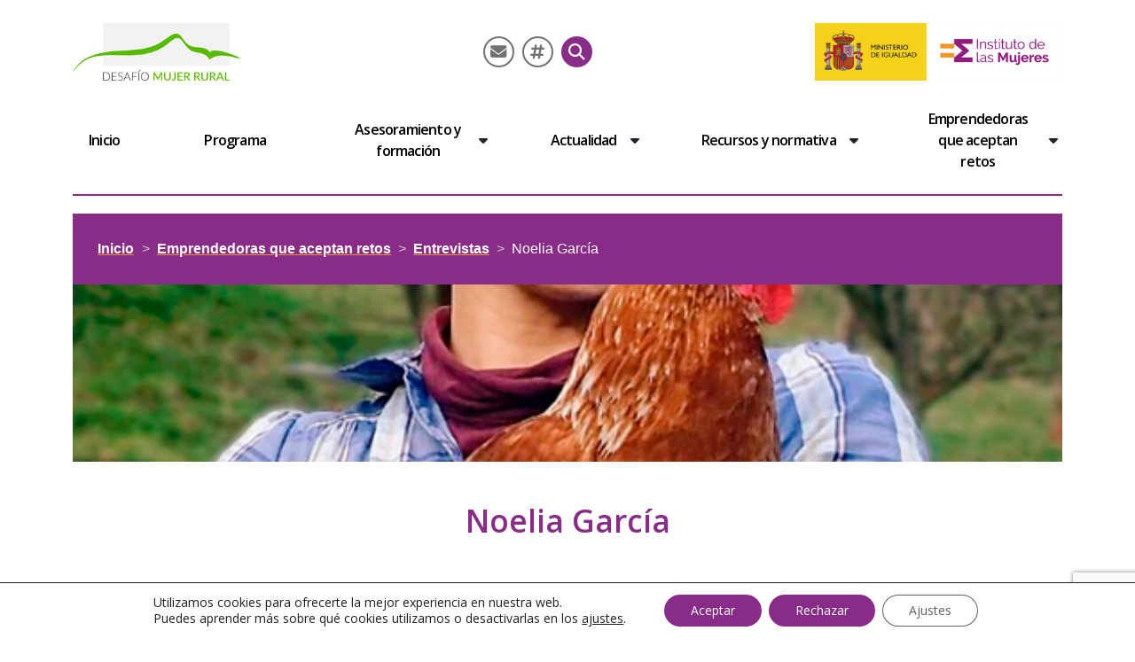

--- FILE ---
content_type: text/html; charset=UTF-8
request_url: https://desafiomujerrural.es/emprendedoras-retos/noelia-garcia/
body_size: 17767
content:
<!DOCTYPE html>
<html class="no-js" lang="es">
    <head>
        <meta charset="UTF-8" />
        <meta name="viewport" content="width=device-width, initial-scale=1.0">

        <link rel="apple-touch-icon" sizes="180x180" href="https://desafiomujerrural.es/wp-content/themes/mujer-rural/favicon_package/apple-touch-icon.png">
        <link rel="icon" type="image/png" sizes="32x32" href="https://desafiomujerrural.es/wp-content/themes/mujer-rural/favicon_package/favicon-32x32.png">
        <link rel="icon" type="image/png" sizes="16x16" href="https://desafiomujerrural.es/wp-content/themes/mujer-rural/favicon_package/favicon-16x16.png">
        <link rel="manifest" href="https://desafiomujerrural.es/wp-content/themes/mujer-rural/favicon_package/site.webmanifest">
        <link rel="mask-icon" href="https://desafiomujerrural.es/wp-content/themes/mujer-rural/favicon_package/safari-pinned-tab.svg" color="#5bbad5">
        <meta name="msapplication-TileColor" content="#da532c">
        <meta name="theme-color" content="#882c87">


        <link href="https://desafiomujerrural.es/wp-content/themes/mujer-rural/libs/fontawesome/css/all.min.css?v=202410" rel="stylesheet" type="text/css"/>

        <link href="https://desafiomujerrural.es/wp-content/themes/mujer-rural/libs/animate.css" rel="stylesheet" type="text/css"/>

        <script src="https://desafiomujerrural.es/wp-content/themes/mujer-rural/libs/jquery.min.js" type="text/javascript"></script>

        <link href="https://desafiomujerrural.es/wp-content/plugins/js_composer/assets/css/js_composer.min.css" rel="stylesheet" type="text/css"/>

        <!--Bootstrap-->
        <link href="https://desafiomujerrural.es/wp-content/themes/mujer-rural/libs/bootstrap/css/bootstrap.min.css" rel="stylesheet" type="text/css"/>
        <script src="https://desafiomujerrural.es/wp-content/themes/mujer-rural/libs/popper.min.js" type="text/javascript"></script>
        <script src="https://desafiomujerrural.es/wp-content/themes/mujer-rural/libs/bootstrap/js/bootstrap.min.js" type="text/javascript"></script>

        <!--OWLCarousel-->
        <link href="https://desafiomujerrural.es/wp-content/themes/mujer-rural/libs/owl-carousel/assets/owl.carousel.min.css" rel="stylesheet" type="text/css"/>
        <link href="https://desafiomujerrural.es/wp-content/themes/mujer-rural/libs/owl-carousel/assets/owl.theme.default.min.css" rel="stylesheet" type="text/css"/>
        <script src="https://desafiomujerrural.es/wp-content/themes/mujer-rural/libs/owl-carousel/owl.carousel.min.js" type="text/javascript"></script>
		
		<!-- Select2 -->
		<link href="https://desafiomujerrural.es/wp-content/themes/mujer-rural/libs/select2/select2.min.css" rel="stylesheet" type="text/css"/>
        <script src="https://desafiomujerrural.es/wp-content/themes/mujer-rural/libs/select2/select2.min.js" type="text/javascript"></script>
		
        <link rel="stylesheet" href="https://desafiomujerrural.es/wp-content/themes/mujer-rural/style.css?v=202500918_01" />

        <title itemprop="name">Noelia García - Desafío Mujer Rural</title>
        <!--wp_head sirve para que cualquier plugin que lo requiera inserte su código aquí-->

        <meta name="twitter:image:src" content="https://desafiomujerrural.es/wp-content/uploads/2022/07/noelia_garcia.jpg">
              <meta name="twitter:image" content="https://desafiomujerrural.es/wp-content/uploads/2022/07/noelia_garcia.jpg" /><meta name='robots' content='index, follow, max-image-preview:large, max-snippet:-1, max-video-preview:-1' />

	<!-- This site is optimized with the Yoast SEO plugin v26.7 - https://yoast.com/wordpress/plugins/seo/ -->
	<link rel="canonical" href="https://desafiomujerrural.es/emprendedoras-retos/noelia-garcia/" />
	<meta property="og:locale" content="es_ES" />
	<meta property="og:type" content="article" />
	<meta property="og:title" content="Noelia García - Desafío Mujer Rural" />
	<meta property="og:url" content="https://desafiomujerrural.es/emprendedoras-retos/noelia-garcia/" />
	<meta property="og:site_name" content="Desafío Mujer Rural" />
	<meta property="article:publisher" content="https://www.facebook.com/desafiomujerrural/" />
	<meta property="article:modified_time" content="2024-10-15T07:32:40+00:00" />
	<meta property="og:image" content="https://desafiomujerrural.es/wp-content/uploads/2022/07/noelia_garcia.jpg" />
	<meta property="og:image:width" content="552" />
	<meta property="og:image:height" content="633" />
	<meta property="og:image:type" content="image/jpeg" />
	<meta name="twitter:card" content="summary_large_image" />
	<meta name="twitter:site" content="@dmujerrural" />
	<meta name="twitter:label1" content="Tiempo de lectura" />
	<meta name="twitter:data1" content="1 minuto" />
	<script type="application/ld+json" class="yoast-schema-graph">{"@context":"https://schema.org","@graph":[{"@type":"WebPage","@id":"https://desafiomujerrural.es/emprendedoras-retos/noelia-garcia/","url":"https://desafiomujerrural.es/emprendedoras-retos/noelia-garcia/","name":"Noelia García - Desafío Mujer Rural","isPartOf":{"@id":"https://desafiomujerrural.es/#website"},"primaryImageOfPage":{"@id":"https://desafiomujerrural.es/emprendedoras-retos/noelia-garcia/#primaryimage"},"image":{"@id":"https://desafiomujerrural.es/emprendedoras-retos/noelia-garcia/#primaryimage"},"thumbnailUrl":"https://desafiomujerrural.es/wp-content/uploads/2022/07/noelia_garcia.jpg","datePublished":"2022-07-03T21:24:26+00:00","dateModified":"2024-10-15T07:32:40+00:00","breadcrumb":{"@id":"https://desafiomujerrural.es/emprendedoras-retos/noelia-garcia/#breadcrumb"},"inLanguage":"es","potentialAction":[{"@type":"ReadAction","target":["https://desafiomujerrural.es/emprendedoras-retos/noelia-garcia/"]}]},{"@type":"ImageObject","inLanguage":"es","@id":"https://desafiomujerrural.es/emprendedoras-retos/noelia-garcia/#primaryimage","url":"https://desafiomujerrural.es/wp-content/uploads/2022/07/noelia_garcia.jpg","contentUrl":"https://desafiomujerrural.es/wp-content/uploads/2022/07/noelia_garcia.jpg","width":552,"height":633},{"@type":"BreadcrumbList","@id":"https://desafiomujerrural.es/emprendedoras-retos/noelia-garcia/#breadcrumb","itemListElement":[{"@type":"ListItem","position":1,"name":"Portada","item":"https://desafiomujerrural.es/"},{"@type":"ListItem","position":2,"name":"Noelia García"}]},{"@type":"WebSite","@id":"https://desafiomujerrural.es/#website","url":"https://desafiomujerrural.es/","name":"Desafío Mujer Rural","description":"Una iniciativa del Instituto de las Mujeres","potentialAction":[{"@type":"SearchAction","target":{"@type":"EntryPoint","urlTemplate":"https://desafiomujerrural.es/?s={search_term_string}"},"query-input":{"@type":"PropertyValueSpecification","valueRequired":true,"valueName":"search_term_string"}}],"inLanguage":"es"}]}</script>
	<!-- / Yoast SEO plugin. -->


<link rel='dns-prefetch' href='//static.addtoany.com' />
<link rel="alternate" title="oEmbed (JSON)" type="application/json+oembed" href="https://desafiomujerrural.es/wp-json/oembed/1.0/embed?url=https%3A%2F%2Fdesafiomujerrural.es%2Femprendedoras-retos%2Fnoelia-garcia%2F" />
<link rel="alternate" title="oEmbed (XML)" type="text/xml+oembed" href="https://desafiomujerrural.es/wp-json/oembed/1.0/embed?url=https%3A%2F%2Fdesafiomujerrural.es%2Femprendedoras-retos%2Fnoelia-garcia%2F&#038;format=xml" />
		<style>
			.lazyload,
			.lazyloading {
				max-width: 100%;
			}
		</style>
		<style id='wp-img-auto-sizes-contain-inline-css' type='text/css'>
img:is([sizes=auto i],[sizes^="auto," i]){contain-intrinsic-size:3000px 1500px}
/*# sourceURL=wp-img-auto-sizes-contain-inline-css */
</style>
<style id='wp-emoji-styles-inline-css' type='text/css'>

	img.wp-smiley, img.emoji {
		display: inline !important;
		border: none !important;
		box-shadow: none !important;
		height: 1em !important;
		width: 1em !important;
		margin: 0 0.07em !important;
		vertical-align: -0.1em !important;
		background: none !important;
		padding: 0 !important;
	}
/*# sourceURL=wp-emoji-styles-inline-css */
</style>
<style id='wp-block-library-inline-css' type='text/css'>
:root{--wp-block-synced-color:#7a00df;--wp-block-synced-color--rgb:122,0,223;--wp-bound-block-color:var(--wp-block-synced-color);--wp-editor-canvas-background:#ddd;--wp-admin-theme-color:#007cba;--wp-admin-theme-color--rgb:0,124,186;--wp-admin-theme-color-darker-10:#006ba1;--wp-admin-theme-color-darker-10--rgb:0,107,160.5;--wp-admin-theme-color-darker-20:#005a87;--wp-admin-theme-color-darker-20--rgb:0,90,135;--wp-admin-border-width-focus:2px}@media (min-resolution:192dpi){:root{--wp-admin-border-width-focus:1.5px}}.wp-element-button{cursor:pointer}:root .has-very-light-gray-background-color{background-color:#eee}:root .has-very-dark-gray-background-color{background-color:#313131}:root .has-very-light-gray-color{color:#eee}:root .has-very-dark-gray-color{color:#313131}:root .has-vivid-green-cyan-to-vivid-cyan-blue-gradient-background{background:linear-gradient(135deg,#00d084,#0693e3)}:root .has-purple-crush-gradient-background{background:linear-gradient(135deg,#34e2e4,#4721fb 50%,#ab1dfe)}:root .has-hazy-dawn-gradient-background{background:linear-gradient(135deg,#faaca8,#dad0ec)}:root .has-subdued-olive-gradient-background{background:linear-gradient(135deg,#fafae1,#67a671)}:root .has-atomic-cream-gradient-background{background:linear-gradient(135deg,#fdd79a,#004a59)}:root .has-nightshade-gradient-background{background:linear-gradient(135deg,#330968,#31cdcf)}:root .has-midnight-gradient-background{background:linear-gradient(135deg,#020381,#2874fc)}:root{--wp--preset--font-size--normal:16px;--wp--preset--font-size--huge:42px}.has-regular-font-size{font-size:1em}.has-larger-font-size{font-size:2.625em}.has-normal-font-size{font-size:var(--wp--preset--font-size--normal)}.has-huge-font-size{font-size:var(--wp--preset--font-size--huge)}.has-text-align-center{text-align:center}.has-text-align-left{text-align:left}.has-text-align-right{text-align:right}.has-fit-text{white-space:nowrap!important}#end-resizable-editor-section{display:none}.aligncenter{clear:both}.items-justified-left{justify-content:flex-start}.items-justified-center{justify-content:center}.items-justified-right{justify-content:flex-end}.items-justified-space-between{justify-content:space-between}.screen-reader-text{border:0;clip-path:inset(50%);height:1px;margin:-1px;overflow:hidden;padding:0;position:absolute;width:1px;word-wrap:normal!important}.screen-reader-text:focus{background-color:#ddd;clip-path:none;color:#444;display:block;font-size:1em;height:auto;left:5px;line-height:normal;padding:15px 23px 14px;text-decoration:none;top:5px;width:auto;z-index:100000}html :where(.has-border-color){border-style:solid}html :where([style*=border-top-color]){border-top-style:solid}html :where([style*=border-right-color]){border-right-style:solid}html :where([style*=border-bottom-color]){border-bottom-style:solid}html :where([style*=border-left-color]){border-left-style:solid}html :where([style*=border-width]){border-style:solid}html :where([style*=border-top-width]){border-top-style:solid}html :where([style*=border-right-width]){border-right-style:solid}html :where([style*=border-bottom-width]){border-bottom-style:solid}html :where([style*=border-left-width]){border-left-style:solid}html :where(img[class*=wp-image-]){height:auto;max-width:100%}:where(figure){margin:0 0 1em}html :where(.is-position-sticky){--wp-admin--admin-bar--position-offset:var(--wp-admin--admin-bar--height,0px)}@media screen and (max-width:600px){html :where(.is-position-sticky){--wp-admin--admin-bar--position-offset:0px}}

/*# sourceURL=wp-block-library-inline-css */
</style><style id='global-styles-inline-css' type='text/css'>
:root{--wp--preset--aspect-ratio--square: 1;--wp--preset--aspect-ratio--4-3: 4/3;--wp--preset--aspect-ratio--3-4: 3/4;--wp--preset--aspect-ratio--3-2: 3/2;--wp--preset--aspect-ratio--2-3: 2/3;--wp--preset--aspect-ratio--16-9: 16/9;--wp--preset--aspect-ratio--9-16: 9/16;--wp--preset--color--black: #000000;--wp--preset--color--cyan-bluish-gray: #abb8c3;--wp--preset--color--white: #ffffff;--wp--preset--color--pale-pink: #f78da7;--wp--preset--color--vivid-red: #cf2e2e;--wp--preset--color--luminous-vivid-orange: #ff6900;--wp--preset--color--luminous-vivid-amber: #fcb900;--wp--preset--color--light-green-cyan: #7bdcb5;--wp--preset--color--vivid-green-cyan: #00d084;--wp--preset--color--pale-cyan-blue: #8ed1fc;--wp--preset--color--vivid-cyan-blue: #0693e3;--wp--preset--color--vivid-purple: #9b51e0;--wp--preset--gradient--vivid-cyan-blue-to-vivid-purple: linear-gradient(135deg,rgb(6,147,227) 0%,rgb(155,81,224) 100%);--wp--preset--gradient--light-green-cyan-to-vivid-green-cyan: linear-gradient(135deg,rgb(122,220,180) 0%,rgb(0,208,130) 100%);--wp--preset--gradient--luminous-vivid-amber-to-luminous-vivid-orange: linear-gradient(135deg,rgb(252,185,0) 0%,rgb(255,105,0) 100%);--wp--preset--gradient--luminous-vivid-orange-to-vivid-red: linear-gradient(135deg,rgb(255,105,0) 0%,rgb(207,46,46) 100%);--wp--preset--gradient--very-light-gray-to-cyan-bluish-gray: linear-gradient(135deg,rgb(238,238,238) 0%,rgb(169,184,195) 100%);--wp--preset--gradient--cool-to-warm-spectrum: linear-gradient(135deg,rgb(74,234,220) 0%,rgb(151,120,209) 20%,rgb(207,42,186) 40%,rgb(238,44,130) 60%,rgb(251,105,98) 80%,rgb(254,248,76) 100%);--wp--preset--gradient--blush-light-purple: linear-gradient(135deg,rgb(255,206,236) 0%,rgb(152,150,240) 100%);--wp--preset--gradient--blush-bordeaux: linear-gradient(135deg,rgb(254,205,165) 0%,rgb(254,45,45) 50%,rgb(107,0,62) 100%);--wp--preset--gradient--luminous-dusk: linear-gradient(135deg,rgb(255,203,112) 0%,rgb(199,81,192) 50%,rgb(65,88,208) 100%);--wp--preset--gradient--pale-ocean: linear-gradient(135deg,rgb(255,245,203) 0%,rgb(182,227,212) 50%,rgb(51,167,181) 100%);--wp--preset--gradient--electric-grass: linear-gradient(135deg,rgb(202,248,128) 0%,rgb(113,206,126) 100%);--wp--preset--gradient--midnight: linear-gradient(135deg,rgb(2,3,129) 0%,rgb(40,116,252) 100%);--wp--preset--font-size--small: 13px;--wp--preset--font-size--medium: 20px;--wp--preset--font-size--large: 36px;--wp--preset--font-size--x-large: 42px;--wp--preset--spacing--20: 0.44rem;--wp--preset--spacing--30: 0.67rem;--wp--preset--spacing--40: 1rem;--wp--preset--spacing--50: 1.5rem;--wp--preset--spacing--60: 2.25rem;--wp--preset--spacing--70: 3.38rem;--wp--preset--spacing--80: 5.06rem;--wp--preset--shadow--natural: 6px 6px 9px rgba(0, 0, 0, 0.2);--wp--preset--shadow--deep: 12px 12px 50px rgba(0, 0, 0, 0.4);--wp--preset--shadow--sharp: 6px 6px 0px rgba(0, 0, 0, 0.2);--wp--preset--shadow--outlined: 6px 6px 0px -3px rgb(255, 255, 255), 6px 6px rgb(0, 0, 0);--wp--preset--shadow--crisp: 6px 6px 0px rgb(0, 0, 0);}:where(.is-layout-flex){gap: 0.5em;}:where(.is-layout-grid){gap: 0.5em;}body .is-layout-flex{display: flex;}.is-layout-flex{flex-wrap: wrap;align-items: center;}.is-layout-flex > :is(*, div){margin: 0;}body .is-layout-grid{display: grid;}.is-layout-grid > :is(*, div){margin: 0;}:where(.wp-block-columns.is-layout-flex){gap: 2em;}:where(.wp-block-columns.is-layout-grid){gap: 2em;}:where(.wp-block-post-template.is-layout-flex){gap: 1.25em;}:where(.wp-block-post-template.is-layout-grid){gap: 1.25em;}.has-black-color{color: var(--wp--preset--color--black) !important;}.has-cyan-bluish-gray-color{color: var(--wp--preset--color--cyan-bluish-gray) !important;}.has-white-color{color: var(--wp--preset--color--white) !important;}.has-pale-pink-color{color: var(--wp--preset--color--pale-pink) !important;}.has-vivid-red-color{color: var(--wp--preset--color--vivid-red) !important;}.has-luminous-vivid-orange-color{color: var(--wp--preset--color--luminous-vivid-orange) !important;}.has-luminous-vivid-amber-color{color: var(--wp--preset--color--luminous-vivid-amber) !important;}.has-light-green-cyan-color{color: var(--wp--preset--color--light-green-cyan) !important;}.has-vivid-green-cyan-color{color: var(--wp--preset--color--vivid-green-cyan) !important;}.has-pale-cyan-blue-color{color: var(--wp--preset--color--pale-cyan-blue) !important;}.has-vivid-cyan-blue-color{color: var(--wp--preset--color--vivid-cyan-blue) !important;}.has-vivid-purple-color{color: var(--wp--preset--color--vivid-purple) !important;}.has-black-background-color{background-color: var(--wp--preset--color--black) !important;}.has-cyan-bluish-gray-background-color{background-color: var(--wp--preset--color--cyan-bluish-gray) !important;}.has-white-background-color{background-color: var(--wp--preset--color--white) !important;}.has-pale-pink-background-color{background-color: var(--wp--preset--color--pale-pink) !important;}.has-vivid-red-background-color{background-color: var(--wp--preset--color--vivid-red) !important;}.has-luminous-vivid-orange-background-color{background-color: var(--wp--preset--color--luminous-vivid-orange) !important;}.has-luminous-vivid-amber-background-color{background-color: var(--wp--preset--color--luminous-vivid-amber) !important;}.has-light-green-cyan-background-color{background-color: var(--wp--preset--color--light-green-cyan) !important;}.has-vivid-green-cyan-background-color{background-color: var(--wp--preset--color--vivid-green-cyan) !important;}.has-pale-cyan-blue-background-color{background-color: var(--wp--preset--color--pale-cyan-blue) !important;}.has-vivid-cyan-blue-background-color{background-color: var(--wp--preset--color--vivid-cyan-blue) !important;}.has-vivid-purple-background-color{background-color: var(--wp--preset--color--vivid-purple) !important;}.has-black-border-color{border-color: var(--wp--preset--color--black) !important;}.has-cyan-bluish-gray-border-color{border-color: var(--wp--preset--color--cyan-bluish-gray) !important;}.has-white-border-color{border-color: var(--wp--preset--color--white) !important;}.has-pale-pink-border-color{border-color: var(--wp--preset--color--pale-pink) !important;}.has-vivid-red-border-color{border-color: var(--wp--preset--color--vivid-red) !important;}.has-luminous-vivid-orange-border-color{border-color: var(--wp--preset--color--luminous-vivid-orange) !important;}.has-luminous-vivid-amber-border-color{border-color: var(--wp--preset--color--luminous-vivid-amber) !important;}.has-light-green-cyan-border-color{border-color: var(--wp--preset--color--light-green-cyan) !important;}.has-vivid-green-cyan-border-color{border-color: var(--wp--preset--color--vivid-green-cyan) !important;}.has-pale-cyan-blue-border-color{border-color: var(--wp--preset--color--pale-cyan-blue) !important;}.has-vivid-cyan-blue-border-color{border-color: var(--wp--preset--color--vivid-cyan-blue) !important;}.has-vivid-purple-border-color{border-color: var(--wp--preset--color--vivid-purple) !important;}.has-vivid-cyan-blue-to-vivid-purple-gradient-background{background: var(--wp--preset--gradient--vivid-cyan-blue-to-vivid-purple) !important;}.has-light-green-cyan-to-vivid-green-cyan-gradient-background{background: var(--wp--preset--gradient--light-green-cyan-to-vivid-green-cyan) !important;}.has-luminous-vivid-amber-to-luminous-vivid-orange-gradient-background{background: var(--wp--preset--gradient--luminous-vivid-amber-to-luminous-vivid-orange) !important;}.has-luminous-vivid-orange-to-vivid-red-gradient-background{background: var(--wp--preset--gradient--luminous-vivid-orange-to-vivid-red) !important;}.has-very-light-gray-to-cyan-bluish-gray-gradient-background{background: var(--wp--preset--gradient--very-light-gray-to-cyan-bluish-gray) !important;}.has-cool-to-warm-spectrum-gradient-background{background: var(--wp--preset--gradient--cool-to-warm-spectrum) !important;}.has-blush-light-purple-gradient-background{background: var(--wp--preset--gradient--blush-light-purple) !important;}.has-blush-bordeaux-gradient-background{background: var(--wp--preset--gradient--blush-bordeaux) !important;}.has-luminous-dusk-gradient-background{background: var(--wp--preset--gradient--luminous-dusk) !important;}.has-pale-ocean-gradient-background{background: var(--wp--preset--gradient--pale-ocean) !important;}.has-electric-grass-gradient-background{background: var(--wp--preset--gradient--electric-grass) !important;}.has-midnight-gradient-background{background: var(--wp--preset--gradient--midnight) !important;}.has-small-font-size{font-size: var(--wp--preset--font-size--small) !important;}.has-medium-font-size{font-size: var(--wp--preset--font-size--medium) !important;}.has-large-font-size{font-size: var(--wp--preset--font-size--large) !important;}.has-x-large-font-size{font-size: var(--wp--preset--font-size--x-large) !important;}
/*# sourceURL=global-styles-inline-css */
</style>

<style id='classic-theme-styles-inline-css' type='text/css'>
/*! This file is auto-generated */
.wp-block-button__link{color:#fff;background-color:#32373c;border-radius:9999px;box-shadow:none;text-decoration:none;padding:calc(.667em + 2px) calc(1.333em + 2px);font-size:1.125em}.wp-block-file__button{background:#32373c;color:#fff;text-decoration:none}
/*# sourceURL=/wp-includes/css/classic-themes.min.css */
</style>
<link rel='stylesheet' id='contact-form-7-css' href='https://desafiomujerrural.es/wp-content/plugins/contact-form-7/includes/css/styles.css?ver=6.1.4' type='text/css' media='all' />
<link rel='stylesheet' id='flexy-breadcrumb-css' href='https://desafiomujerrural.es/wp-content/plugins/flexy-breadcrumb/public/css/flexy-breadcrumb-public.css?ver=1.2.1' type='text/css' media='all' />
<link rel='stylesheet' id='flexy-breadcrumb-font-awesome-css' href='https://desafiomujerrural.es/wp-content/plugins/flexy-breadcrumb/public/css/font-awesome.min.css?ver=4.7.0' type='text/css' media='all' />
<link rel='stylesheet' id='addtoany-css' href='https://desafiomujerrural.es/wp-content/plugins/add-to-any/addtoany.min.css?ver=1.16' type='text/css' media='all' />
<link rel='stylesheet' id='bsf-Defaults-css' href='https://desafiomujerrural.es/wp-content/uploads/smile_fonts/Defaults/Defaults.css?ver=3.21.2' type='text/css' media='all' />
<link rel='stylesheet' id='moove_gdpr_frontend-css' href='https://desafiomujerrural.es/wp-content/plugins/gdpr-cookie-compliance/dist/styles/gdpr-main-nf.css?ver=5.0.9' type='text/css' media='all' />
<style id='moove_gdpr_frontend-inline-css' type='text/css'>
				#moove_gdpr_cookie_modal .moove-gdpr-modal-content .moove-gdpr-tab-main h3.tab-title, 
				#moove_gdpr_cookie_modal .moove-gdpr-modal-content .moove-gdpr-tab-main span.tab-title,
				#moove_gdpr_cookie_modal .moove-gdpr-modal-content .moove-gdpr-modal-left-content #moove-gdpr-menu li a, 
				#moove_gdpr_cookie_modal .moove-gdpr-modal-content .moove-gdpr-modal-left-content #moove-gdpr-menu li button,
				#moove_gdpr_cookie_modal .moove-gdpr-modal-content .moove-gdpr-modal-left-content .moove-gdpr-branding-cnt a,
				#moove_gdpr_cookie_modal .moove-gdpr-modal-content .moove-gdpr-modal-footer-content .moove-gdpr-button-holder a.mgbutton, 
				#moove_gdpr_cookie_modal .moove-gdpr-modal-content .moove-gdpr-modal-footer-content .moove-gdpr-button-holder button.mgbutton,
				#moove_gdpr_cookie_modal .cookie-switch .cookie-slider:after, 
				#moove_gdpr_cookie_modal .cookie-switch .slider:after, 
				#moove_gdpr_cookie_modal .switch .cookie-slider:after, 
				#moove_gdpr_cookie_modal .switch .slider:after,
				#moove_gdpr_cookie_info_bar .moove-gdpr-info-bar-container .moove-gdpr-info-bar-content p, 
				#moove_gdpr_cookie_info_bar .moove-gdpr-info-bar-container .moove-gdpr-info-bar-content p a,
				#moove_gdpr_cookie_info_bar .moove-gdpr-info-bar-container .moove-gdpr-info-bar-content a.mgbutton, 
				#moove_gdpr_cookie_info_bar .moove-gdpr-info-bar-container .moove-gdpr-info-bar-content button.mgbutton,
				#moove_gdpr_cookie_modal .moove-gdpr-modal-content .moove-gdpr-tab-main .moove-gdpr-tab-main-content h1, 
				#moove_gdpr_cookie_modal .moove-gdpr-modal-content .moove-gdpr-tab-main .moove-gdpr-tab-main-content h2, 
				#moove_gdpr_cookie_modal .moove-gdpr-modal-content .moove-gdpr-tab-main .moove-gdpr-tab-main-content h3, 
				#moove_gdpr_cookie_modal .moove-gdpr-modal-content .moove-gdpr-tab-main .moove-gdpr-tab-main-content h4, 
				#moove_gdpr_cookie_modal .moove-gdpr-modal-content .moove-gdpr-tab-main .moove-gdpr-tab-main-content h5, 
				#moove_gdpr_cookie_modal .moove-gdpr-modal-content .moove-gdpr-tab-main .moove-gdpr-tab-main-content h6,
				#moove_gdpr_cookie_modal .moove-gdpr-modal-content.moove_gdpr_modal_theme_v2 .moove-gdpr-modal-title .tab-title,
				#moove_gdpr_cookie_modal .moove-gdpr-modal-content.moove_gdpr_modal_theme_v2 .moove-gdpr-tab-main h3.tab-title, 
				#moove_gdpr_cookie_modal .moove-gdpr-modal-content.moove_gdpr_modal_theme_v2 .moove-gdpr-tab-main span.tab-title,
				#moove_gdpr_cookie_modal .moove-gdpr-modal-content.moove_gdpr_modal_theme_v2 .moove-gdpr-branding-cnt a {
					font-weight: inherit				}
			#moove_gdpr_cookie_modal,#moove_gdpr_cookie_info_bar,.gdpr_cookie_settings_shortcode_content{font-family:inherit}#moove_gdpr_save_popup_settings_button{background-color:#373737;color:#fff}#moove_gdpr_save_popup_settings_button:hover{background-color:#000}#moove_gdpr_cookie_info_bar .moove-gdpr-info-bar-container .moove-gdpr-info-bar-content a.mgbutton,#moove_gdpr_cookie_info_bar .moove-gdpr-info-bar-container .moove-gdpr-info-bar-content button.mgbutton{background-color:#882c87}#moove_gdpr_cookie_modal .moove-gdpr-modal-content .moove-gdpr-modal-footer-content .moove-gdpr-button-holder a.mgbutton,#moove_gdpr_cookie_modal .moove-gdpr-modal-content .moove-gdpr-modal-footer-content .moove-gdpr-button-holder button.mgbutton,.gdpr_cookie_settings_shortcode_content .gdpr-shr-button.button-green{background-color:#882c87;border-color:#882c87}#moove_gdpr_cookie_modal .moove-gdpr-modal-content .moove-gdpr-modal-footer-content .moove-gdpr-button-holder a.mgbutton:hover,#moove_gdpr_cookie_modal .moove-gdpr-modal-content .moove-gdpr-modal-footer-content .moove-gdpr-button-holder button.mgbutton:hover,.gdpr_cookie_settings_shortcode_content .gdpr-shr-button.button-green:hover{background-color:#fff;color:#882c87}#moove_gdpr_cookie_modal .moove-gdpr-modal-content .moove-gdpr-modal-close i,#moove_gdpr_cookie_modal .moove-gdpr-modal-content .moove-gdpr-modal-close span.gdpr-icon{background-color:#882c87;border:1px solid #882c87}#moove_gdpr_cookie_info_bar span.moove-gdpr-infobar-allow-all.focus-g,#moove_gdpr_cookie_info_bar span.moove-gdpr-infobar-allow-all:focus,#moove_gdpr_cookie_info_bar button.moove-gdpr-infobar-allow-all.focus-g,#moove_gdpr_cookie_info_bar button.moove-gdpr-infobar-allow-all:focus,#moove_gdpr_cookie_info_bar span.moove-gdpr-infobar-reject-btn.focus-g,#moove_gdpr_cookie_info_bar span.moove-gdpr-infobar-reject-btn:focus,#moove_gdpr_cookie_info_bar button.moove-gdpr-infobar-reject-btn.focus-g,#moove_gdpr_cookie_info_bar button.moove-gdpr-infobar-reject-btn:focus,#moove_gdpr_cookie_info_bar span.change-settings-button.focus-g,#moove_gdpr_cookie_info_bar span.change-settings-button:focus,#moove_gdpr_cookie_info_bar button.change-settings-button.focus-g,#moove_gdpr_cookie_info_bar button.change-settings-button:focus{-webkit-box-shadow:0 0 1px 3px #882c87;-moz-box-shadow:0 0 1px 3px #882c87;box-shadow:0 0 1px 3px #882c87}#moove_gdpr_cookie_modal .moove-gdpr-modal-content .moove-gdpr-modal-close i:hover,#moove_gdpr_cookie_modal .moove-gdpr-modal-content .moove-gdpr-modal-close span.gdpr-icon:hover,#moove_gdpr_cookie_info_bar span[data-href]>u.change-settings-button{color:#882c87}#moove_gdpr_cookie_modal .moove-gdpr-modal-content .moove-gdpr-modal-left-content #moove-gdpr-menu li.menu-item-selected a span.gdpr-icon,#moove_gdpr_cookie_modal .moove-gdpr-modal-content .moove-gdpr-modal-left-content #moove-gdpr-menu li.menu-item-selected button span.gdpr-icon{color:inherit}#moove_gdpr_cookie_modal .moove-gdpr-modal-content .moove-gdpr-modal-left-content #moove-gdpr-menu li a span.gdpr-icon,#moove_gdpr_cookie_modal .moove-gdpr-modal-content .moove-gdpr-modal-left-content #moove-gdpr-menu li button span.gdpr-icon{color:inherit}#moove_gdpr_cookie_modal .gdpr-acc-link{line-height:0;font-size:0;color:transparent;position:absolute}#moove_gdpr_cookie_modal .moove-gdpr-modal-content .moove-gdpr-modal-close:hover i,#moove_gdpr_cookie_modal .moove-gdpr-modal-content .moove-gdpr-modal-left-content #moove-gdpr-menu li a,#moove_gdpr_cookie_modal .moove-gdpr-modal-content .moove-gdpr-modal-left-content #moove-gdpr-menu li button,#moove_gdpr_cookie_modal .moove-gdpr-modal-content .moove-gdpr-modal-left-content #moove-gdpr-menu li button i,#moove_gdpr_cookie_modal .moove-gdpr-modal-content .moove-gdpr-modal-left-content #moove-gdpr-menu li a i,#moove_gdpr_cookie_modal .moove-gdpr-modal-content .moove-gdpr-tab-main .moove-gdpr-tab-main-content a:hover,#moove_gdpr_cookie_info_bar.moove-gdpr-dark-scheme .moove-gdpr-info-bar-container .moove-gdpr-info-bar-content a.mgbutton:hover,#moove_gdpr_cookie_info_bar.moove-gdpr-dark-scheme .moove-gdpr-info-bar-container .moove-gdpr-info-bar-content button.mgbutton:hover,#moove_gdpr_cookie_info_bar.moove-gdpr-dark-scheme .moove-gdpr-info-bar-container .moove-gdpr-info-bar-content a:hover,#moove_gdpr_cookie_info_bar.moove-gdpr-dark-scheme .moove-gdpr-info-bar-container .moove-gdpr-info-bar-content button:hover,#moove_gdpr_cookie_info_bar.moove-gdpr-dark-scheme .moove-gdpr-info-bar-container .moove-gdpr-info-bar-content span.change-settings-button:hover,#moove_gdpr_cookie_info_bar.moove-gdpr-dark-scheme .moove-gdpr-info-bar-container .moove-gdpr-info-bar-content button.change-settings-button:hover,#moove_gdpr_cookie_info_bar.moove-gdpr-dark-scheme .moove-gdpr-info-bar-container .moove-gdpr-info-bar-content u.change-settings-button:hover,#moove_gdpr_cookie_info_bar span[data-href]>u.change-settings-button,#moove_gdpr_cookie_info_bar.moove-gdpr-dark-scheme .moove-gdpr-info-bar-container .moove-gdpr-info-bar-content a.mgbutton.focus-g,#moove_gdpr_cookie_info_bar.moove-gdpr-dark-scheme .moove-gdpr-info-bar-container .moove-gdpr-info-bar-content button.mgbutton.focus-g,#moove_gdpr_cookie_info_bar.moove-gdpr-dark-scheme .moove-gdpr-info-bar-container .moove-gdpr-info-bar-content a.focus-g,#moove_gdpr_cookie_info_bar.moove-gdpr-dark-scheme .moove-gdpr-info-bar-container .moove-gdpr-info-bar-content button.focus-g,#moove_gdpr_cookie_info_bar.moove-gdpr-dark-scheme .moove-gdpr-info-bar-container .moove-gdpr-info-bar-content a.mgbutton:focus,#moove_gdpr_cookie_info_bar.moove-gdpr-dark-scheme .moove-gdpr-info-bar-container .moove-gdpr-info-bar-content button.mgbutton:focus,#moove_gdpr_cookie_info_bar.moove-gdpr-dark-scheme .moove-gdpr-info-bar-container .moove-gdpr-info-bar-content a:focus,#moove_gdpr_cookie_info_bar.moove-gdpr-dark-scheme .moove-gdpr-info-bar-container .moove-gdpr-info-bar-content button:focus,#moove_gdpr_cookie_info_bar.moove-gdpr-dark-scheme .moove-gdpr-info-bar-container .moove-gdpr-info-bar-content span.change-settings-button.focus-g,span.change-settings-button:focus,button.change-settings-button.focus-g,button.change-settings-button:focus,#moove_gdpr_cookie_info_bar.moove-gdpr-dark-scheme .moove-gdpr-info-bar-container .moove-gdpr-info-bar-content u.change-settings-button.focus-g,#moove_gdpr_cookie_info_bar.moove-gdpr-dark-scheme .moove-gdpr-info-bar-container .moove-gdpr-info-bar-content u.change-settings-button:focus{color:#882c87}#moove_gdpr_cookie_modal .moove-gdpr-branding.focus-g span,#moove_gdpr_cookie_modal .moove-gdpr-modal-content .moove-gdpr-tab-main a.focus-g,#moove_gdpr_cookie_modal .moove-gdpr-modal-content .moove-gdpr-tab-main .gdpr-cd-details-toggle.focus-g{color:#882c87}#moove_gdpr_cookie_modal.gdpr_lightbox-hide{display:none}
/*# sourceURL=moove_gdpr_frontend-inline-css */
</style>
<script type="text/javascript" id="addtoany-core-js-before">
/* <![CDATA[ */
window.a2a_config=window.a2a_config||{};a2a_config.callbacks=[];a2a_config.overlays=[];a2a_config.templates={};a2a_localize = {
	Share: "Compartir",
	Save: "Guardar",
	Subscribe: "Suscribir",
	Email: "Correo electrónico",
	Bookmark: "Marcador",
	ShowAll: "Mostrar todo",
	ShowLess: "Mostrar menos",
	FindServices: "Encontrar servicio(s)",
	FindAnyServiceToAddTo: "Encuentra al instante cualquier servicio para añadir a",
	PoweredBy: "Funciona con",
	ShareViaEmail: "Compartir por correo electrónico",
	SubscribeViaEmail: "Suscribirse a través de correo electrónico",
	BookmarkInYourBrowser: "Añadir a marcadores de tu navegador",
	BookmarkInstructions: "Presiona «Ctrl+D» o «\u2318+D» para añadir esta página a marcadores",
	AddToYourFavorites: "Añadir a tus favoritos",
	SendFromWebOrProgram: "Enviar desde cualquier dirección o programa de correo electrónico ",
	EmailProgram: "Programa de correo electrónico",
	More: "Más&#8230;",
	ThanksForSharing: "¡Gracias por compartir!",
	ThanksForFollowing: "¡Gracias por seguirnos!"
};

a2a_config.icon_color="transparent,#333333";

//# sourceURL=addtoany-core-js-before
/* ]]> */
</script>
<script type="text/javascript" defer src="https://static.addtoany.com/menu/page.js" id="addtoany-core-js"></script>
<script type="text/javascript" src="https://desafiomujerrural.es/wp-includes/js/jquery/jquery.min.js?ver=3.7.1" id="jquery-core-js"></script>
<script type="text/javascript" src="https://desafiomujerrural.es/wp-includes/js/jquery/jquery-migrate.min.js?ver=3.4.1" id="jquery-migrate-js"></script>
<script type="text/javascript" defer src="https://desafiomujerrural.es/wp-content/plugins/add-to-any/addtoany.min.js?ver=1.1" id="addtoany-jquery-js"></script>
<script type="text/javascript" id="my_js-js-extra">
/* <![CDATA[ */
var ajax_var = {"url":"https://desafiomujerrural.es/wp-admin/admin-ajax.php"};
//# sourceURL=my_js-js-extra
/* ]]> */
</script>
<script type="text/javascript" src="https://desafiomujerrural.es/wp-content/themes/mujer-rural/js/code.js?ver=6.9" id="my_js-js"></script>
<script type="text/javascript" id="simple-likes-public-js-js-extra">
/* <![CDATA[ */
var simpleLikes = {"ajaxurl":"https://desafiomujerrural.es/wp-admin/admin-ajax.php","like":"Like","unlike":"Unlike"};
//# sourceURL=simple-likes-public-js-js-extra
/* ]]> */
</script>
<script type="text/javascript" src="https://desafiomujerrural.es/wp-content/themes/mujer-rural/js/simple-likes-public.js?ver=0.5" id="simple-likes-public-js-js"></script>
<script></script><link rel="https://api.w.org/" href="https://desafiomujerrural.es/wp-json/" /><link rel="alternate" title="JSON" type="application/json" href="https://desafiomujerrural.es/wp-json/wp/v2/emprendedoras-retos/3167" /><link rel="EditURI" type="application/rsd+xml" title="RSD" href="https://desafiomujerrural.es/xmlrpc.php?rsd" />
<meta name="generator" content="WordPress 6.9" />
<link rel='shortlink' href='https://desafiomujerrural.es/?p=3167' />

            <style type="text/css">              
                
                /* Background color */
                .fbc-page .fbc-wrap .fbc-items {
                    background-color: ;
                }
                /* Items font size */
                .fbc-page .fbc-wrap .fbc-items li {
                    font-size: 16px;
                }
                
                /* Items' link color */
                .fbc-page .fbc-wrap .fbc-items li a {
                    color: #ffffff;                    
                }
                
                /* Seprator color */
                .fbc-page .fbc-wrap .fbc-items li .fbc-separator {
                    color: #cccccc;
                }
                
                /* Active item & end-text color */
                .fbc-page .fbc-wrap .fbc-items li.active span,
                .fbc-page .fbc-wrap .fbc-items li .fbc-end-text {
                    color: #ffffff;
                    font-size: 16px;
                }
            </style>

            		<script>
			document.documentElement.className = document.documentElement.className.replace('no-js', 'js');
		</script>
				<style>
			.no-js img.lazyload {
				display: none;
			}

			figure.wp-block-image img.lazyloading {
				min-width: 150px;
			}

			.lazyload,
			.lazyloading {
				--smush-placeholder-width: 100px;
				--smush-placeholder-aspect-ratio: 1/1;
				width: var(--smush-image-width, var(--smush-placeholder-width)) !important;
				aspect-ratio: var(--smush-image-aspect-ratio, var(--smush-placeholder-aspect-ratio)) !important;
			}

						.lazyload, .lazyloading {
				opacity: 0;
			}

			.lazyloaded {
				opacity: 1;
				transition: opacity 400ms;
				transition-delay: 0ms;
			}

					</style>
		<meta name="generator" content="Powered by WPBakery Page Builder - drag and drop page builder for WordPress."/>
<meta name="generator" content="Powered by Slider Revolution 6.7.40 - responsive, Mobile-Friendly Slider Plugin for WordPress with comfortable drag and drop interface." />
<script>function setREVStartSize(e){
			//window.requestAnimationFrame(function() {
				window.RSIW = window.RSIW===undefined ? window.innerWidth : window.RSIW;
				window.RSIH = window.RSIH===undefined ? window.innerHeight : window.RSIH;
				try {
					var pw = document.getElementById(e.c).parentNode.offsetWidth,
						newh;
					pw = pw===0 || isNaN(pw) || (e.l=="fullwidth" || e.layout=="fullwidth") ? window.RSIW : pw;
					e.tabw = e.tabw===undefined ? 0 : parseInt(e.tabw);
					e.thumbw = e.thumbw===undefined ? 0 : parseInt(e.thumbw);
					e.tabh = e.tabh===undefined ? 0 : parseInt(e.tabh);
					e.thumbh = e.thumbh===undefined ? 0 : parseInt(e.thumbh);
					e.tabhide = e.tabhide===undefined ? 0 : parseInt(e.tabhide);
					e.thumbhide = e.thumbhide===undefined ? 0 : parseInt(e.thumbhide);
					e.mh = e.mh===undefined || e.mh=="" || e.mh==="auto" ? 0 : parseInt(e.mh,0);
					if(e.layout==="fullscreen" || e.l==="fullscreen")
						newh = Math.max(e.mh,window.RSIH);
					else{
						e.gw = Array.isArray(e.gw) ? e.gw : [e.gw];
						for (var i in e.rl) if (e.gw[i]===undefined || e.gw[i]===0) e.gw[i] = e.gw[i-1];
						e.gh = e.el===undefined || e.el==="" || (Array.isArray(e.el) && e.el.length==0)? e.gh : e.el;
						e.gh = Array.isArray(e.gh) ? e.gh : [e.gh];
						for (var i in e.rl) if (e.gh[i]===undefined || e.gh[i]===0) e.gh[i] = e.gh[i-1];
											
						var nl = new Array(e.rl.length),
							ix = 0,
							sl;
						e.tabw = e.tabhide>=pw ? 0 : e.tabw;
						e.thumbw = e.thumbhide>=pw ? 0 : e.thumbw;
						e.tabh = e.tabhide>=pw ? 0 : e.tabh;
						e.thumbh = e.thumbhide>=pw ? 0 : e.thumbh;
						for (var i in e.rl) nl[i] = e.rl[i]<window.RSIW ? 0 : e.rl[i];
						sl = nl[0];
						for (var i in nl) if (sl>nl[i] && nl[i]>0) { sl = nl[i]; ix=i;}
						var m = pw>(e.gw[ix]+e.tabw+e.thumbw) ? 1 : (pw-(e.tabw+e.thumbw)) / (e.gw[ix]);
						newh =  (e.gh[ix] * m) + (e.tabh + e.thumbh);
					}
					var el = document.getElementById(e.c);
					if (el!==null && el) el.style.height = newh+"px";
					el = document.getElementById(e.c+"_wrapper");
					if (el!==null && el) {
						el.style.height = newh+"px";
						el.style.display = "block";
					}
				} catch(e){
					console.log("Failure at Presize of Slider:" + e)
				}
			//});
		  };</script>
<noscript><style> .wpb_animate_when_almost_visible { opacity: 1; }</style></noscript>    <link rel='stylesheet' id='rs-plugin-settings-css' href='//desafiomujerrural.es/wp-content/plugins/revslider/sr6/assets/css/rs6.css?ver=6.7.40' type='text/css' media='all' />
<style id='rs-plugin-settings-inline-css' type='text/css'>
#rs-demo-id {}
/*# sourceURL=rs-plugin-settings-inline-css */
</style>
</head>
    <body>
        <a id="saltar_a_contenido_principal" href="#main_cabecera">Saltar al contenido principal</a>
        <div class="container">

            <header>
                <div id="openMenuMobile"><i class="fas fa-bars"></i><i class="fas fa-times"></i></div>
                        <div class="topHeader container">
    <form role="search" method="get" class="searchform" action="https://desafiomujerrural.es">
        <div class="row align-items-center h-100">
            <div class="col-11">
                <form role="search">
                    <label for="s" class='label_buscador'>Buscador Desafío Mujer Rural</label>
                    <input type="text" value="" name="s" id="s" placeholder="Escribe el texto que quieres buscar y pulsa ENTER">
                </form>
            </div>
            <div class="col-1 text-end">
                <a href="#" tabindex="0" class="fas fa-times" id="cerrarBusqueda" aria-label="Cerrar" title="Cerrar"></a>
            </div>
        </div>
    </form>

    <div class="row align-items-center my-2 my-md-3">

        <div class="col-12 col-md-auto text-center text-md-start px-lg-0">
            <a href="https://desafiomujerrural.es"><img data-src="https://desafiomujerrural.es/wp-content/themes/mujer-rural/images/logo-desafio-mujer-rural.png" class="logos me-3 lazyload" alt="Logo Desafío Mujer Rural" src="[data-uri]" style="--smush-placeholder-width: 284px; --smush-placeholder-aspect-ratio: 284/97;" /></a>
            <a href="https://www.inmujeres.gob.es/" target="_blank" class="d-md-none"><img data-src="https://desafiomujerrural.es/wp-content/themes/mujer-rural/images/4_Logo_Instituto_Mujeres_AGE.png" alt="Logo Instituto de las Mujeres" class="logos lazyload" src="[data-uri]" style="--smush-placeholder-width: 798px; --smush-placeholder-aspect-ratio: 798/186;" /></a>
        </div>

        <div class="col text-center mt-3 mt-md-0">
            <a href="/asesoramiento-y-formacion/asesoramiento/#formulario_contacto_asesoramiento" target="_self" class="rrssLinks d-inline-flex justify-content-center align-items-center" title="Enviar correo electrónico al contacto de Desafío Mujer Rural" alt="Enviar correo electrónico al contacto de Desafío Mujer Rural">
                <span class='texto_icono_header'>Enviar correo electrónico al contacto de Desafío Mujer Rural</span>
                <span class="fas fa-envelope"></span>
            </a>
            <a href="#homeEnlacesRRSS" target="_self" class="rrssLinks d-inline-flex justify-content-center align-items-center" title="Síguenos en nuestras redes sociales" alt="Síguenos en nuestras redes sociales">
                <span class='texto_icono_header'>Síguenos en nuestras redes sociales</span>
                <span class="fas fa-hashtag"></span>
            </a>
            <!-- <a href="https://www.facebook.com/InstMujeres" target="_blank" class="rrssLinks d-inline-flex justify-content-center align-items-center" title="Link a la página de Facebook del Instituto de las Mujeres" alt="Link a la página de Facebook de Desafío Mujer Rural">
                <span class='texto_icono_header'>Link a la página de Facebook del Insituto de las Mujeres</span>
                <span class="fab fa-facebook-f"></span>
            </a>
			<a href="https://x.com/instmujeres" target="_blank" class="rrssLinks d-inline-flex justify-content-center align-items-center" title="Link a la página de X (antiguo Twitter) del Instituto de las Mujeres" alt="Link a la página de X (antiguo Twitter) de Desafío Mujer Rural">
                <span class='texto_icono_header'>Link a la página de X (antiguo Twitter) del Instituto de las Mujeres</span>
                <span class="fab fa-x-twitter"></span>
            </a> -->
            <a href="#" title="Botón para buscar contenido dentro del portal" alt="Botón para buscar contenido dentro del portal" class="rrssLinks d-inline-flex justify-content-center align-items-center" id="searchBtn">
                <span class='texto_icono_header'>Botón para buscar contenido dentro del portal</span>
                <span class="fas fa-search"></span>
            </a>
        </div>


        <div class="col-12 col-md-auto text-center text-md-end px-lg-0">
            <a href="https://www.inmujeres.gob.es/" target="_blank" class="d-none d-md-block"><img data-src="https://desafiomujerrural.es/wp-content/themes/mujer-rural/images/4_Logo_Instituto_Mujeres_AGE.png" alt="Logo Instituto de las Mujeres" class="logos lazyload" src="[data-uri]" style="--smush-placeholder-width: 798px; --smush-placeholder-aspect-ratio: 798/186;" /></a>
        </div>
    </div>

</div>

<div class="row">
    <nav class="nav" aria-label="Menú de navegación"><ul id="menu-menu-principal" class="menu"><li id="menu-item-4779" class="menu-item menu-item-type-post_type menu-item-object-page menu-item-home menu-item-4779"><a href="https://desafiomujerrural.es/">Inicio</a><div class="flechita"><i class="fas fa-caret-down"></i></div></li>
<li id="menu-item-49" class="menu-item menu-item-type-post_type menu-item-object-page menu-item-49"><a href="https://desafiomujerrural.es/programa/">Programa</a><div class="flechita"><i class="fas fa-caret-down"></i></div></li>
<li id="menu-item-44" class="largeItem firstParent menu-item menu-item-type-post_type menu-item-object-page menu-item-has-children menu-item-44"><a href="https://desafiomujerrural.es/asesoramiento-y-formacion/">Asesoramiento y formación</a><div class="flechita"><i class="fas fa-caret-down"></i></div>
<ul class="sub-menu">
	<li id="menu-item-2410" class="menu-item menu-item-type-post_type menu-item-object-page menu-item-2410"><a href="https://desafiomujerrural.es/asesoramiento-y-formacion/asesoramiento/">Asesoramiento</a><div class="flechita"><i class="fas fa-caret-down"></i></div></li>
	<li id="menu-item-2966" class="secondParent menu-item menu-item-type-post_type menu-item-object-page menu-item-has-children menu-item-2966"><a href="https://desafiomujerrural.es/asesoramiento-y-formacion/formacion/">Formación</a><div class="flechita"><i class="fas fa-caret-down"></i></div>
	<ul class="sub-menu">
		<li id="menu-item-2413" class="menu-item menu-item-type-post_type menu-item-object-page menu-item-2413"><a href="https://desafiomujerrural.es/asesoramiento-y-formacion/formacion/cursos-de-formacion/">Cursos de formación</a><div class="flechita"><i class="fas fa-caret-down"></i></div></li>
		<li id="menu-item-2415" class="menu-item menu-item-type-post_type menu-item-object-page menu-item-2415"><a href="https://desafiomujerrural.es/asesoramiento-y-formacion/formacion/pildoras-informativas-formativas/">Píldoras Informativas/Formativas</a><div class="flechita"><i class="fas fa-caret-down"></i></div></li>
		<li id="menu-item-4461" class="menu-item menu-item-type-post_type menu-item-object-page menu-item-4461"><a href="https://desafiomujerrural.es/asesoramiento-y-formacion/formacion/encuentros-tematicos/">Encuentros temáticos</a><div class="flechita"><i class="fas fa-caret-down"></i></div></li>
	</ul>
</li>
</ul>
</li>
<li id="menu-item-43" class="firstParent menu-item menu-item-type-post_type menu-item-object-page menu-item-has-children menu-item-43"><a href="https://desafiomujerrural.es/actualidad/">Actualidad</a><div class="flechita"><i class="fas fa-caret-down"></i></div>
<ul class="sub-menu">
	<li id="menu-item-2420" class="menu-item menu-item-type-post_type menu-item-object-page menu-item-2420"><a href="https://desafiomujerrural.es/actualidad/noticias/">Noticias</a><div class="flechita"><i class="fas fa-caret-down"></i></div></li>
	<li id="menu-item-2418" class="menu-item menu-item-type-post_type menu-item-object-page menu-item-2418"><a href="https://desafiomujerrural.es/actualidad/iniciativas/">Iniciativas</a><div class="flechita"><i class="fas fa-caret-down"></i></div></li>
	<li id="menu-item-2417" class="menu-item menu-item-type-post_type menu-item-object-page menu-item-2417"><a href="https://desafiomujerrural.es/actualidad/convocatorias/">Convocatorias</a><div class="flechita"><i class="fas fa-caret-down"></i></div></li>
	<li id="menu-item-2416" class="menu-item menu-item-type-post_type menu-item-object-page menu-item-2416"><a href="https://desafiomujerrural.es/actualidad/ayudas-y-financiacion/">Ayudas y financiación</a><div class="flechita"><i class="fas fa-caret-down"></i></div></li>
	<li id="menu-item-2419" class="menu-item menu-item-type-post_type menu-item-object-page menu-item-2419"><a href="https://desafiomujerrural.es/actualidad/mujeres-en-cifras/">Mujeres en cifras</a><div class="flechita"><i class="fas fa-caret-down"></i></div></li>
</ul>
</li>
<li id="menu-item-50" class="firstParent menu-item menu-item-type-post_type menu-item-object-page menu-item-has-children menu-item-50"><a href="https://desafiomujerrural.es/recursos-y-normativa/">Recursos y normativa</a><div class="flechita"><i class="fas fa-caret-down"></i></div>
<ul class="sub-menu">
	<li id="menu-item-2426" class="menu-item menu-item-type-post_type menu-item-object-page menu-item-2426"><a href="https://desafiomujerrural.es/recursos-y-normativa/normativa/">Normativa</a><div class="flechita"><i class="fas fa-caret-down"></i></div></li>
	<li id="menu-item-2423" class="secondParent menu-item menu-item-type-post_type menu-item-object-page menu-item-has-children menu-item-2423"><a href="https://desafiomujerrural.es/recursos-y-normativa/recursos-tematicos/">Recursos temáticos</a><div class="flechita"><i class="fas fa-caret-down"></i></div>
	<ul class="sub-menu">
		<li id="menu-item-2428" class="menu-item menu-item-type-post_type menu-item-object-page menu-item-2428"><a href="https://desafiomujerrural.es/recursos-y-normativa/recursos-tematicos/recursos-para-elaborar-planes-y-modelos-de-negocio/">Recursos para elaborar planes y modelos de negocio</a><div class="flechita"><i class="fas fa-caret-down"></i></div></li>
		<li id="menu-item-2425" class="menu-item menu-item-type-post_type menu-item-object-page menu-item-2425"><a href="https://desafiomujerrural.es/recursos-y-normativa/recursos-tematicos/ayudas-y-financiacion/">Recursos de financiación y ayudas</a><div class="flechita"><i class="fas fa-caret-down"></i></div></li>
		<li id="menu-item-2427" class="menu-item menu-item-type-post_type menu-item-object-page menu-item-2427"><a href="https://desafiomujerrural.es/recursos-y-normativa/recursos-tematicos/recursos-de-emprendimiento/">Recursos de emprendimiento</a><div class="flechita"><i class="fas fa-caret-down"></i></div></li>
	</ul>
</li>
	<li id="menu-item-2424" class="menu-item menu-item-type-post_type menu-item-object-page menu-item-2424"><a href="https://desafiomujerrural.es/recursos-y-normativa/servicios-al-emprendimiento/">Servicios al emprendimiento</a><div class="flechita"><i class="fas fa-caret-down"></i></div></li>
	<li id="menu-item-2421" class="menu-item menu-item-type-post_type menu-item-object-page menu-item-2421"><a href="https://desafiomujerrural.es/recursos-y-normativa/mapa-de-recursos-asociaciones-y-organizaciones/">Mapa de recursos asociaciones y organizaciones</a><div class="flechita"><i class="fas fa-caret-down"></i></div></li>
	<li id="menu-item-9686" class="menu-item menu-item-type-post_type menu-item-object-page menu-item-9686"><a href="https://desafiomujerrural.es/recursos-y-normativa/estudios/">Estudios</a><div class="flechita"><i class="fas fa-caret-down"></i></div></li>
</ul>
</li>
<li id="menu-item-47" class="largeItem firstParent menu-item menu-item-type-post_type menu-item-object-page menu-item-has-children menu-item-47"><a href="https://desafiomujerrural.es/emprendedoras-que-aceptan-retos/">Emprendedoras que aceptan retos</a><div class="flechita"><i class="fas fa-caret-down"></i></div>
<ul class="sub-menu">
	<li id="menu-item-2429" class="menu-item menu-item-type-post_type menu-item-object-page menu-item-2429"><a href="https://desafiomujerrural.es/emprendedoras-que-aceptan-retos/buenas-practicas/">Buenas prácticas</a><div class="flechita"><i class="fas fa-caret-down"></i></div></li>
	<li id="menu-item-2432" class="menu-item menu-item-type-post_type menu-item-object-page menu-item-2432"><a href="https://desafiomujerrural.es/emprendedoras-que-aceptan-retos/entrevistas-a-emprendedoras-y-empresarias/">Entrevistas a emprendedoras y empresarias</a><div class="flechita"><i class="fas fa-caret-down"></i></div></li>
	<li id="menu-item-2431" class="menu-item menu-item-type-post_type menu-item-object-page menu-item-2431"><a href="https://desafiomujerrural.es/emprendedoras-que-aceptan-retos/ellas-nos-cuentan/">Ellas nos cuentan</a><div class="flechita"><i class="fas fa-caret-down"></i></div></li>
	<li id="menu-item-2430" class="menu-item menu-item-type-post_type menu-item-object-page menu-item-2430"><a href="https://desafiomujerrural.es/emprendedoras-que-aceptan-retos/desafio-en-imagenes/">Desafío en imágenes</a><div class="flechita"><i class="fas fa-caret-down"></i></div></li>
</ul>
</li>
</ul></nav></div>
            </header>

<main>
    <div class="fondoColorPrincipal">
        <div class="container">
            <div class="row breadcrumbs">
                <div class="col-12 py-3">
                    <div class="fbc fbc-page">
                    <div class="fbc-wrap">
                        <ol class="fbc-items" itemscope="" itemtype="https://schema.org/BreadcrumbList">
                            <li itemprop="itemListElement" itemscope="" itemtype="https://schema.org/ListItem">
                                <span itemprop="name"><a title="Enlace al Inicio" itemprop="item" href="https://desafiomujerrural.es">Inicio</a></span>
                                <meta itemprop="position" content="1"><!-- Meta Position-->
                            </li>
                            <li><span class="fbc-separator">&gt;</span></li>
                            <li itemprop="itemListElement" itemscope="" itemtype="https://schema.org/ListItem">
                                <span itemprop="name"><a itemprop="item" href="https://desafiomujerrural.es/emprendedoras-que-aceptan-retos">Emprendedoras que aceptan retos</a></span>
                                <meta itemprop="position" content="2"><!-- Meta Position-->
                            </li>
                            <!-- Categoría -->
                            <li><span class="fbc-separator">&gt;</span></li>
                            <li itemprop="itemListElement" itemscope="" itemtype="https://schema.org/ListItem">
                                <span itemprop="name"><a itemprop="item" href="https://desafiomujerrural.es/emprendedoras-que-aceptan-retos/entrevistas-a-emprendedoras-y-empresarias/">Entrevistas</a></span>
                                <meta itemprop="position" content="3"><!-- Meta Position-->
                            </li>
                            <li><span class="fbc-separator">&gt;</span></li>
                            <li class="active" itemprop="itemListElement" itemscope="" itemtype="https://schema.org/ListItem">
                                <span itemprop="name" title="Noelia García">Noelia García</span>
                                <meta itemprop="position" content="4">
                            </li>
                        </ol>
                    <div class="clearfix"></div>
                    </div>
                </div>                </div>
            </div>
        </div>
    </div>
    <div class="contenedorNoticia">
                            <div class="imagenDestacada lazyload" style="background-image:inherit;" data-bg-image="url(https://desafiomujerrural.es/wp-content/uploads/2022/07/noelia_garcia.jpg)"></div>
                <div class="container px-4">
            <div class="row">
                <div class="col-12">
                    <h1 class="my-3">Noelia García</h1>
                    <p><b>3 Jul 2022</b></p>
                </div>
            </div>

            <div class="row">
                <div class="col-12 col-md-3 col-lg-2">
                    <a class="categoriasPost" href="https://desafiomujerrural.es/emprendedoras-que-aceptan-retos/entrevistas-a-emprendedoras-y-empresarias/">Entrevistas a emprendedoras y empresarias</a><br/><br/>
                                    </div>

                <div class="col-12 col-md-9 col-lg-10">
                                    </div> 
            </div>
        </div>


        <div class="bg-white pt-5">
            <div class="container">

                <hr/>

                <div class="row mb-4">
                    <div class="col-12 text-center mb-4">
                        <div class="addtoany_shortcode"><div class="a2a_kit a2a_kit_size_32 addtoany_list" data-a2a-url="https://desafiomujerrural.es/emprendedoras-retos/noelia-garcia/" data-a2a-title="Noelia García"><a class="a2a_button_facebook" href="https://www.addtoany.com/add_to/facebook?linkurl=https%3A%2F%2Fdesafiomujerrural.es%2Femprendedoras-retos%2Fnoelia-garcia%2F&amp;linkname=Noelia%20Garc%C3%ADa" title="Facebook" rel="nofollow noopener" target="_blank"></a><a class="a2a_button_x" href="https://www.addtoany.com/add_to/x?linkurl=https%3A%2F%2Fdesafiomujerrural.es%2Femprendedoras-retos%2Fnoelia-garcia%2F&amp;linkname=Noelia%20Garc%C3%ADa" title="X" rel="nofollow noopener" target="_blank"></a><a class="a2a_button_linkedin" href="https://www.addtoany.com/add_to/linkedin?linkurl=https%3A%2F%2Fdesafiomujerrural.es%2Femprendedoras-retos%2Fnoelia-garcia%2F&amp;linkname=Noelia%20Garc%C3%ADa" title="LinkedIn" rel="nofollow noopener" target="_blank"></a></div></div>                    </div>
                    <div class="col-12 text-center">
                        <span class="sl-wrapper"><a href="https://desafiomujerrural.es/wp-admin/admin-ajax.php?action=process_simple_like&post_id=3167&nonce=3915841bfa&is_comment=0&disabled=true" class="sl-button sl-button-3167" data-nonce="3915841bfa" data-post-id="3167" data-iscomment="0" title="Like"><span class="sl-icon"><svg role="img" xmlns="http://www.w3.org/2000/svg" xmlns:xlink="http://www.w3.org/1999/xlink" version="1.1" x="0" y="0" viewBox="0 0 128 128" enable-background="new 0 0 128 128" xml:space="preserve"><path id="heart" d="M64 127.5C17.1 79.9 3.9 62.3 1 44.4c-3.5-22 12.2-43.9 36.7-43.9 10.5 0 20 4.2 26.4 11.2 6.3-7 15.9-11.2 26.4-11.2 24.3 0 40.2 21.8 36.7 43.9C124.2 62 111.9 78.9 64 127.5zM37.6 13.4c-9.9 0-18.2 5.2-22.3 13.8C5 49.5 28.4 72 64 109.2c35.7-37.3 59-59.8 48.6-82 -4.1-8.7-12.4-13.8-22.3-13.8 -15.9 0-22.7 13-26.4 19.2C60.6 26.8 54.4 13.4 37.6 13.4z"/>&#9829;</svg></span><span class="sl-count">7</span></a><span id="sl-loader"></span></span>                    </div>
                </div>

                <hr/>

            </div>
        </div>

        <div class="container">
            <div class="row justify-content-center pb-5">
                                            </div>
        </div>
</main>


		<script>
			window.RS_MODULES = window.RS_MODULES || {};
			window.RS_MODULES.modules = window.RS_MODULES.modules || {};
			window.RS_MODULES.waiting = window.RS_MODULES.waiting || [];
			window.RS_MODULES.defered = true;
			window.RS_MODULES.moduleWaiting = window.RS_MODULES.moduleWaiting || {};
			window.RS_MODULES.type = 'compiled';
		</script>
		<script type="speculationrules">
{"prefetch":[{"source":"document","where":{"and":[{"href_matches":"/*"},{"not":{"href_matches":["/wp-*.php","/wp-admin/*","/wp-content/uploads/*","/wp-content/*","/wp-content/plugins/*","/wp-content/themes/mujer-rural/*","/*\\?(.+)"]}},{"not":{"selector_matches":"a[rel~=\"nofollow\"]"}},{"not":{"selector_matches":".no-prefetch, .no-prefetch a"}}]},"eagerness":"conservative"}]}
</script>
<script>function loadScript(a){var b=document.getElementsByTagName("head")[0],c=document.createElement("script");c.type="text/javascript",c.src="https://tracker.metricool.com/app/resources/be.js",c.onreadystatechange=a,c.onload=a,b.appendChild(c)}loadScript(function(){beTracker.t({hash:'844683ce137df4243f12a67c8ba60a79'})})</script>	<!--copyscapeskip-->
	<aside id="moove_gdpr_cookie_info_bar" class="moove-gdpr-info-bar-hidden moove-gdpr-align-center moove-gdpr-light-scheme gdpr_infobar_postion_bottom" aria-label="Banner de cookies RGPD" style="display: none;">
	<div class="moove-gdpr-info-bar-container">
		<div class="moove-gdpr-info-bar-content">
		
<div class="moove-gdpr-cookie-notice">
  <p>Utilizamos cookies para ofrecerte la mejor experiencia en nuestra web.</p>
<p>Puedes aprender más sobre qué cookies utilizamos o desactivarlas en los <button  tabindex="0"  aria-haspopup="true" data-href="#moove_gdpr_cookie_modal" class="change-settings-button">ajustes</button>.</p>
</div>
<!--  .moove-gdpr-cookie-notice -->
		
<div class="moove-gdpr-button-holder">
			<button class="mgbutton moove-gdpr-infobar-allow-all gdpr-fbo-0" aria-label="Aceptar"  tabindex="1" >Aceptar</button>
						<button class="mgbutton moove-gdpr-infobar-reject-btn gdpr-fbo-1 "  tabindex="1"  aria-label="Rechazar">Rechazar</button>
							<button class="mgbutton moove-gdpr-infobar-settings-btn change-settings-button gdpr-fbo-2" aria-haspopup="true" data-href="#moove_gdpr_cookie_modal"  tabindex="2"  aria-label="Ajustes">Ajustes</button>
			</div>
<!--  .button-container -->
		</div>
		<!-- moove-gdpr-info-bar-content -->
	</div>
	<!-- moove-gdpr-info-bar-container -->
	</aside>
	<!-- #moove_gdpr_cookie_info_bar -->
	<!--/copyscapeskip-->
<script type="text/javascript" src="https://desafiomujerrural.es/wp-includes/js/dist/hooks.min.js?ver=dd5603f07f9220ed27f1" id="wp-hooks-js"></script>
<script type="text/javascript" src="https://desafiomujerrural.es/wp-includes/js/dist/i18n.min.js?ver=c26c3dc7bed366793375" id="wp-i18n-js"></script>
<script type="text/javascript" id="wp-i18n-js-after">
/* <![CDATA[ */
wp.i18n.setLocaleData( { 'text direction\u0004ltr': [ 'ltr' ] } );
//# sourceURL=wp-i18n-js-after
/* ]]> */
</script>
<script type="text/javascript" src="https://desafiomujerrural.es/wp-content/plugins/contact-form-7/includes/swv/js/index.js?ver=6.1.4" id="swv-js"></script>
<script type="text/javascript" id="contact-form-7-js-translations">
/* <![CDATA[ */
( function( domain, translations ) {
	var localeData = translations.locale_data[ domain ] || translations.locale_data.messages;
	localeData[""].domain = domain;
	wp.i18n.setLocaleData( localeData, domain );
} )( "contact-form-7", {"translation-revision-date":"2025-12-01 15:45:40+0000","generator":"GlotPress\/4.0.3","domain":"messages","locale_data":{"messages":{"":{"domain":"messages","plural-forms":"nplurals=2; plural=n != 1;","lang":"es"},"This contact form is placed in the wrong place.":["Este formulario de contacto est\u00e1 situado en el lugar incorrecto."],"Error:":["Error:"]}},"comment":{"reference":"includes\/js\/index.js"}} );
//# sourceURL=contact-form-7-js-translations
/* ]]> */
</script>
<script type="text/javascript" id="contact-form-7-js-before">
/* <![CDATA[ */
var wpcf7 = {
    "api": {
        "root": "https:\/\/desafiomujerrural.es\/wp-json\/",
        "namespace": "contact-form-7\/v1"
    }
};
//# sourceURL=contact-form-7-js-before
/* ]]> */
</script>
<script type="text/javascript" src="https://desafiomujerrural.es/wp-content/plugins/contact-form-7/includes/js/index.js?ver=6.1.4" id="contact-form-7-js"></script>
<script type="text/javascript" src="https://desafiomujerrural.es/wp-content/plugins/flexy-breadcrumb/public/js/flexy-breadcrumb-public.js?ver=1.2.1" id="flexy-breadcrumb-js"></script>
<script type="text/javascript" src="//desafiomujerrural.es/wp-content/plugins/revslider/sr6/assets/js/rbtools.min.js?ver=6.7.40" defer async id="tp-tools-js"></script>
<script type="text/javascript" src="//desafiomujerrural.es/wp-content/plugins/revslider/sr6/assets/js/rs6.min.js?ver=6.7.40" defer async id="revmin-js"></script>
<script type="text/javascript" src="https://www.google.com/recaptcha/api.js?render=6Lea5_sgAAAAAH9U0kHihGKZjS9hbqLYonsk_lm9&amp;ver=3.0" id="google-recaptcha-js"></script>
<script type="text/javascript" src="https://desafiomujerrural.es/wp-includes/js/dist/vendor/wp-polyfill.min.js?ver=3.15.0" id="wp-polyfill-js"></script>
<script type="text/javascript" id="wpcf7-recaptcha-js-before">
/* <![CDATA[ */
var wpcf7_recaptcha = {
    "sitekey": "6Lea5_sgAAAAAH9U0kHihGKZjS9hbqLYonsk_lm9",
    "actions": {
        "homepage": "homepage",
        "contactform": "contactform"
    }
};
//# sourceURL=wpcf7-recaptcha-js-before
/* ]]> */
</script>
<script type="text/javascript" src="https://desafiomujerrural.es/wp-content/plugins/contact-form-7/modules/recaptcha/index.js?ver=6.1.4" id="wpcf7-recaptcha-js"></script>
<script type="text/javascript" id="smush-lazy-load-js-before">
/* <![CDATA[ */
var smushLazyLoadOptions = {"autoResizingEnabled":false,"autoResizeOptions":{"precision":5,"skipAutoWidth":true}};
//# sourceURL=smush-lazy-load-js-before
/* ]]> */
</script>
<script type="text/javascript" src="https://desafiomujerrural.es/wp-content/plugins/wp-smushit/app/assets/js/smush-lazy-load.min.js?ver=3.23.1" id="smush-lazy-load-js"></script>
<script type="text/javascript" id="moove_gdpr_frontend-js-extra">
/* <![CDATA[ */
var moove_frontend_gdpr_scripts = {"ajaxurl":"https://desafiomujerrural.es/wp-admin/admin-ajax.php","post_id":"3167","plugin_dir":"https://desafiomujerrural.es/wp-content/plugins/gdpr-cookie-compliance","show_icons":"all","is_page":"","ajax_cookie_removal":"false","strict_init":"2","enabled_default":{"strict":2,"third_party":1,"advanced":0,"performance":0,"preference":0},"geo_location":"false","force_reload":"false","is_single":"1","hide_save_btn":"false","current_user":"0","cookie_expiration":"365","script_delay":"2000","close_btn_action":"1","close_btn_rdr":"","scripts_defined":"{\"cache\":true,\"header\":\"\",\"body\":\"\",\"footer\":\"\",\"thirdparty\":{\"header\":\"\u003C!-- Global site tag (gtag.js) - Google Analytics --\u003E\\r\\n\u003Cscript data-gdpr async src=\\\"https:\\/\\/www.googletagmanager.com\\/gtag\\/js?id=G-ZTPPBTKXTY\\\"\u003E\u003C\\/script\u003E\\r\\n\u003Cscript data-gdpr\u003E\\r\\n  window.dataLayer = window.dataLayer || [];\\r\\n  function gtag(){dataLayer.push(arguments);}\\r\\n  gtag('js', new Date());\\r\\n\\r\\n  gtag('config', 'G-ZTPPBTKXTY');\\r\\n\u003C\\/script\u003E\",\"body\":\"\",\"footer\":\"\"},\"strict\":{\"header\":\"\",\"body\":\"\",\"footer\":\"\"},\"advanced\":{\"header\":\"\",\"body\":\"\",\"footer\":\"\"}}","gdpr_scor":"true","wp_lang":"","wp_consent_api":"false","gdpr_nonce":"68073e7df3"};
//# sourceURL=moove_gdpr_frontend-js-extra
/* ]]> */
</script>
<script type="text/javascript" src="https://desafiomujerrural.es/wp-content/plugins/gdpr-cookie-compliance/dist/scripts/main.js?ver=5.0.9" id="moove_gdpr_frontend-js"></script>
<script type="text/javascript" id="moove_gdpr_frontend-js-after">
/* <![CDATA[ */
var gdpr_consent__strict = "true"
var gdpr_consent__thirdparty = "true"
var gdpr_consent__advanced = "false"
var gdpr_consent__performance = "false"
var gdpr_consent__preference = "false"
var gdpr_consent__cookies = "strict|thirdparty"
//# sourceURL=moove_gdpr_frontend-js-after
/* ]]> */
</script>
<script id="wp-emoji-settings" type="application/json">
{"baseUrl":"https://s.w.org/images/core/emoji/17.0.2/72x72/","ext":".png","svgUrl":"https://s.w.org/images/core/emoji/17.0.2/svg/","svgExt":".svg","source":{"concatemoji":"https://desafiomujerrural.es/wp-includes/js/wp-emoji-release.min.js?ver=6.9"}}
</script>
<script type="module">
/* <![CDATA[ */
/*! This file is auto-generated */
const a=JSON.parse(document.getElementById("wp-emoji-settings").textContent),o=(window._wpemojiSettings=a,"wpEmojiSettingsSupports"),s=["flag","emoji"];function i(e){try{var t={supportTests:e,timestamp:(new Date).valueOf()};sessionStorage.setItem(o,JSON.stringify(t))}catch(e){}}function c(e,t,n){e.clearRect(0,0,e.canvas.width,e.canvas.height),e.fillText(t,0,0);t=new Uint32Array(e.getImageData(0,0,e.canvas.width,e.canvas.height).data);e.clearRect(0,0,e.canvas.width,e.canvas.height),e.fillText(n,0,0);const a=new Uint32Array(e.getImageData(0,0,e.canvas.width,e.canvas.height).data);return t.every((e,t)=>e===a[t])}function p(e,t){e.clearRect(0,0,e.canvas.width,e.canvas.height),e.fillText(t,0,0);var n=e.getImageData(16,16,1,1);for(let e=0;e<n.data.length;e++)if(0!==n.data[e])return!1;return!0}function u(e,t,n,a){switch(t){case"flag":return n(e,"\ud83c\udff3\ufe0f\u200d\u26a7\ufe0f","\ud83c\udff3\ufe0f\u200b\u26a7\ufe0f")?!1:!n(e,"\ud83c\udde8\ud83c\uddf6","\ud83c\udde8\u200b\ud83c\uddf6")&&!n(e,"\ud83c\udff4\udb40\udc67\udb40\udc62\udb40\udc65\udb40\udc6e\udb40\udc67\udb40\udc7f","\ud83c\udff4\u200b\udb40\udc67\u200b\udb40\udc62\u200b\udb40\udc65\u200b\udb40\udc6e\u200b\udb40\udc67\u200b\udb40\udc7f");case"emoji":return!a(e,"\ud83e\u1fac8")}return!1}function f(e,t,n,a){let r;const o=(r="undefined"!=typeof WorkerGlobalScope&&self instanceof WorkerGlobalScope?new OffscreenCanvas(300,150):document.createElement("canvas")).getContext("2d",{willReadFrequently:!0}),s=(o.textBaseline="top",o.font="600 32px Arial",{});return e.forEach(e=>{s[e]=t(o,e,n,a)}),s}function r(e){var t=document.createElement("script");t.src=e,t.defer=!0,document.head.appendChild(t)}a.supports={everything:!0,everythingExceptFlag:!0},new Promise(t=>{let n=function(){try{var e=JSON.parse(sessionStorage.getItem(o));if("object"==typeof e&&"number"==typeof e.timestamp&&(new Date).valueOf()<e.timestamp+604800&&"object"==typeof e.supportTests)return e.supportTests}catch(e){}return null}();if(!n){if("undefined"!=typeof Worker&&"undefined"!=typeof OffscreenCanvas&&"undefined"!=typeof URL&&URL.createObjectURL&&"undefined"!=typeof Blob)try{var e="postMessage("+f.toString()+"("+[JSON.stringify(s),u.toString(),c.toString(),p.toString()].join(",")+"));",a=new Blob([e],{type:"text/javascript"});const r=new Worker(URL.createObjectURL(a),{name:"wpTestEmojiSupports"});return void(r.onmessage=e=>{i(n=e.data),r.terminate(),t(n)})}catch(e){}i(n=f(s,u,c,p))}t(n)}).then(e=>{for(const n in e)a.supports[n]=e[n],a.supports.everything=a.supports.everything&&a.supports[n],"flag"!==n&&(a.supports.everythingExceptFlag=a.supports.everythingExceptFlag&&a.supports[n]);var t;a.supports.everythingExceptFlag=a.supports.everythingExceptFlag&&!a.supports.flag,a.supports.everything||((t=a.source||{}).concatemoji?r(t.concatemoji):t.wpemoji&&t.twemoji&&(r(t.twemoji),r(t.wpemoji)))});
//# sourceURL=https://desafiomujerrural.es/wp-includes/js/wp-emoji-loader.min.js
/* ]]> */
</script>
<script></script>
	<!--copyscapeskip-->
	<button data-href="#moove_gdpr_cookie_modal" aria-haspopup="true"  tabindex="1"  id="moove_gdpr_save_popup_settings_button" style='display: none;' class="" aria-label="Cambiar los ajustes de cookies">
	<span class="moove_gdpr_icon">
		<svg viewBox="0 0 512 512" xmlns="http://www.w3.org/2000/svg" style="max-width: 30px; max-height: 30px;">
		<g data-name="1">
			<path d="M293.9,450H233.53a15,15,0,0,1-14.92-13.42l-4.47-42.09a152.77,152.77,0,0,1-18.25-7.56L163,413.53a15,15,0,0,1-20-1.06l-42.69-42.69a15,15,0,0,1-1.06-20l26.61-32.93a152.15,152.15,0,0,1-7.57-18.25L76.13,294.1a15,15,0,0,1-13.42-14.91V218.81A15,15,0,0,1,76.13,203.9l42.09-4.47a152.15,152.15,0,0,1,7.57-18.25L99.18,148.25a15,15,0,0,1,1.06-20l42.69-42.69a15,15,0,0,1,20-1.06l32.93,26.6a152.77,152.77,0,0,1,18.25-7.56l4.47-42.09A15,15,0,0,1,233.53,48H293.9a15,15,0,0,1,14.92,13.42l4.46,42.09a152.91,152.91,0,0,1,18.26,7.56l32.92-26.6a15,15,0,0,1,20,1.06l42.69,42.69a15,15,0,0,1,1.06,20l-26.61,32.93a153.8,153.8,0,0,1,7.57,18.25l42.09,4.47a15,15,0,0,1,13.41,14.91v60.38A15,15,0,0,1,451.3,294.1l-42.09,4.47a153.8,153.8,0,0,1-7.57,18.25l26.61,32.93a15,15,0,0,1-1.06,20L384.5,412.47a15,15,0,0,1-20,1.06l-32.92-26.6a152.91,152.91,0,0,1-18.26,7.56l-4.46,42.09A15,15,0,0,1,293.9,450ZM247,420h33.39l4.09-38.56a15,15,0,0,1,11.06-12.91A123,123,0,0,0,325.7,356a15,15,0,0,1,17,1.31l30.16,24.37,23.61-23.61L372.06,328a15,15,0,0,1-1.31-17,122.63,122.63,0,0,0,12.49-30.14,15,15,0,0,1,12.92-11.06l38.55-4.1V232.31l-38.55-4.1a15,15,0,0,1-12.92-11.06A122.63,122.63,0,0,0,370.75,187a15,15,0,0,1,1.31-17l24.37-30.16-23.61-23.61-30.16,24.37a15,15,0,0,1-17,1.31,123,123,0,0,0-30.14-12.49,15,15,0,0,1-11.06-12.91L280.41,78H247l-4.09,38.56a15,15,0,0,1-11.07,12.91A122.79,122.79,0,0,0,201.73,142a15,15,0,0,1-17-1.31L154.6,116.28,131,139.89l24.38,30.16a15,15,0,0,1,1.3,17,123.41,123.41,0,0,0-12.49,30.14,15,15,0,0,1-12.91,11.06l-38.56,4.1v33.38l38.56,4.1a15,15,0,0,1,12.91,11.06A123.41,123.41,0,0,0,156.67,311a15,15,0,0,1-1.3,17L131,358.11l23.61,23.61,30.17-24.37a15,15,0,0,1,17-1.31,122.79,122.79,0,0,0,30.13,12.49,15,15,0,0,1,11.07,12.91ZM449.71,279.19h0Z" fill="currentColor"/>
			<path d="M263.71,340.36A91.36,91.36,0,1,1,355.08,249,91.46,91.46,0,0,1,263.71,340.36Zm0-152.72A61.36,61.36,0,1,0,325.08,249,61.43,61.43,0,0,0,263.71,187.64Z" fill="currentColor"/>
		</g>
		</svg>
	</span>

	<span class="moove_gdpr_text">Cambiar los ajustes de cookies</span>
	</button>
	<!--/copyscapeskip-->
    
	<!--copyscapeskip-->
	<!-- V1 -->
	<dialog id="moove_gdpr_cookie_modal" class="gdpr_lightbox-hide" aria-modal="true" aria-label="Pantalla de ajustes RGPD">
	<div class="moove-gdpr-modal-content moove-clearfix logo-position-left moove_gdpr_modal_theme_v1">
		    
		<button class="moove-gdpr-modal-close" autofocus aria-label="Cerrar los ajustes de cookies RGPD">
			<span class="gdpr-sr-only">Cerrar los ajustes de cookies RGPD</span>
			<span class="gdpr-icon moovegdpr-arrow-close"></span>
		</button>
				<div class="moove-gdpr-modal-left-content">
		
<div class="moove-gdpr-company-logo-holder">
	<img data-src="https://desafiomujerrural.es/wp-content/uploads/2022/02/logo-desafio-mujer-rural-300x84.png" alt=""   width="300"  height="84"  class="img-responsive lazyload" src="[data-uri]" style="--smush-placeholder-width: 300px; --smush-placeholder-aspect-ratio: 300/84;" />
</div>
<!--  .moove-gdpr-company-logo-holder -->
		<ul id="moove-gdpr-menu">
			
<li class="menu-item-on menu-item-privacy_overview menu-item-selected">
	<button data-href="#privacy_overview" class="moove-gdpr-tab-nav" aria-label="Resumen de privacidad">
	<span class="gdpr-nav-tab-title">Resumen de privacidad</span>
	</button>
</li>

	<li class="menu-item-strict-necessary-cookies menu-item-off">
	<button data-href="#strict-necessary-cookies" class="moove-gdpr-tab-nav" aria-label="Cookies estrictamente necesarias">
		<span class="gdpr-nav-tab-title">Cookies estrictamente necesarias</span>
	</button>
	</li>


	<li class="menu-item-off menu-item-third_party_cookies">
	<button data-href="#third_party_cookies" class="moove-gdpr-tab-nav" aria-label="Cookies de medición">
		<span class="gdpr-nav-tab-title">Cookies de medición</span>
	</button>
	</li>



		</ul>
		
<div class="moove-gdpr-branding-cnt">
	</div>
<!--  .moove-gdpr-branding -->
		</div>
		<!--  .moove-gdpr-modal-left-content -->
		<div class="moove-gdpr-modal-right-content">
		<div class="moove-gdpr-modal-title">
			 
		</div>
		<!-- .moove-gdpr-modal-ritle -->
		<div class="main-modal-content">

			<div class="moove-gdpr-tab-content">
			
<div id="privacy_overview" class="moove-gdpr-tab-main">
		<span class="tab-title">Resumen de privacidad</span>
		<div class="moove-gdpr-tab-main-content">
	<p>Utilizamos cookies propias y de terceros/as para analizar tus hábitos de navegación con fines estadísticos y cookies de terceros/as para poder interactuar con redes sociales. Puedes aceptar la configuración de cookies por defecto o desactivar el tipo de cookies que no quieres que se instalen en tu navegador.</p>
<p>Más información en la <a href="https://desafiomujerrural.es/politica-de-cookies/" target="_blank" rel="noopener">Política de Cookies</a></p>
		</div>
	<!--  .moove-gdpr-tab-main-content -->

</div>
<!-- #privacy_overview -->
			
  <div id="strict-necessary-cookies" class="moove-gdpr-tab-main" style="display:none">
    <span class="tab-title">Cookies estrictamente necesarias</span>
    <div class="moove-gdpr-tab-main-content">
      <p>Las cookies estrictamente necesarias tiene que activarse siempre para que podamos guardar tus preferencias de ajustes de cookies.</p>
<ul>
<li>Sesión de usuario</li>
<li>Comentarios</li>
<li>Seguridad</li>
<li>Aceptación de cookies</li>
</ul>
      <div class="moove-gdpr-status-bar gdpr-checkbox-disabled checkbox-selected">
        <div class="gdpr-cc-form-wrap">
          <div class="gdpr-cc-form-fieldset">
            <label class="cookie-switch" for="moove_gdpr_strict_cookies">    
              <span class="gdpr-sr-only">Activar o desactivar las cookies</span>        
              <input type="checkbox" aria-label="Cookies estrictamente necesarias" disabled checked="checked"  value="check" name="moove_gdpr_strict_cookies" id="moove_gdpr_strict_cookies">
              <span class="cookie-slider cookie-round gdpr-sr" data-text-enable="Activado" data-text-disabled="Desactivado">
                <span class="gdpr-sr-label">
                  <span class="gdpr-sr-enable">Activado</span>
                  <span class="gdpr-sr-disable">Desactivado</span>
                </span>
              </span>
            </label>
          </div>
          <!-- .gdpr-cc-form-fieldset -->
        </div>
        <!-- .gdpr-cc-form-wrap -->
      </div>
      <!-- .moove-gdpr-status-bar -->
                                              
    </div>
    <!--  .moove-gdpr-tab-main-content -->
  </div>
  <!-- #strict-necesarry-cookies -->
			
  <div id="third_party_cookies" class="moove-gdpr-tab-main" style="display:none">
    <span class="tab-title">Cookies de medición</span>
    <div class="moove-gdpr-tab-main-content">
      <p>Esta web utiliza Google Analytics para recopilar información anónima tal como el número de visitantes del sitio, o las páginas más populares.</p>
<p>Dejar esta cookie activa nos permite mejorar nuestra web.</p>
      <div class="moove-gdpr-status-bar">
        <div class="gdpr-cc-form-wrap">
          <div class="gdpr-cc-form-fieldset">
            <label class="cookie-switch" for="moove_gdpr_performance_cookies">    
              <span class="gdpr-sr-only">Activar o desactivar las cookies</span>     
              <input type="checkbox" aria-label="Cookies de medición" value="check" name="moove_gdpr_performance_cookies" id="moove_gdpr_performance_cookies" >
              <span class="cookie-slider cookie-round gdpr-sr" data-text-enable="Activado" data-text-disabled="Desactivado">
                <span class="gdpr-sr-label">
                  <span class="gdpr-sr-enable">Activado</span>
                  <span class="gdpr-sr-disable">Desactivado</span>
                </span>
              </span>
            </label>
          </div>
          <!-- .gdpr-cc-form-fieldset -->
        </div>
        <!-- .gdpr-cc-form-wrap -->
      </div>
      <!-- .moove-gdpr-status-bar -->
             
    </div>
    <!--  .moove-gdpr-tab-main-content -->
  </div>
  <!-- #third_party_cookies -->
			
									
			</div>
			<!--  .moove-gdpr-tab-content -->
		</div>
		<!--  .main-modal-content -->
		<div class="moove-gdpr-modal-footer-content">
			<div class="moove-gdpr-button-holder">
						<button class="mgbutton moove-gdpr-modal-allow-all button-visible" aria-label="Activar todo">Activar todo</button>
								<button class="mgbutton moove-gdpr-modal-save-settings button-visible" aria-label="Guardar cambios">Guardar cambios</button>
				</div>
<!--  .moove-gdpr-button-holder -->
		</div>
		<!--  .moove-gdpr-modal-footer-content -->
		</div>
		<!--  .moove-gdpr-modal-right-content -->

		<div class="moove-clearfix"></div>

	</div>
	<!--  .moove-gdpr-modal-content -->
	</dialog>
	<!-- #moove_gdpr_cookie_modal -->
	<!--/copyscapeskip-->

<footer>
    <div class="container">
        <div class="row align-items-center py-3">
            <div class="col-12 col-md-5 text-center text-md-end py-3">                
                © Desafío Mujer rural
            </div>
            <div class="col-12 col-md-7 text-center text-md-start py-3">                
                <img data-src="https://desafiomujerrural.es/wp-content/themes/mujer-rural/images/logo-desafio-mujer-rural.png" alt="Logo Desafío Mujer Rural" class="logos logos_footer me-3 lazyload" src="[data-uri]" style="--smush-placeholder-width: 284px; --smush-placeholder-aspect-ratio: 284/97;" />
                <img data-src="https://desafiomujerrural.es/wp-content/themes/mujer-rural/images/logo_FSE.png" alt="Logo Fondo Social Europeo" class="logos logos_footer lazyload" src="[data-uri]" style="--smush-placeholder-width: 413px; --smush-placeholder-aspect-ratio: 413/100;" />
            </div>
        </div>

        <div class="row align-items-center justify-content-center py-3">
            <div class="col-12 col-sm-3 text-center">
                <a href="https://desafiomujerrural.es/aviso-legal">Aviso legal</a><br/>
                <!-- <a href="https://desafiomujerrural.es/politica-de-privacidad">Política de privacidad</a><br/> -->
                
            </div>
            <div class="col-12 col-sm-4 text-center">
                                <a href="https://desafiomujerrural.es/politica-de-cookies">Política de cookies</a>
            </div>
            <div class="col-12 col-sm-3 text-center">
                <a href="/asesoramiento-y-formacion/asesoramiento/#formulario_contacto_asesoramiento" target="_self" class="align-items-center"><i class="fas fa-envelope me-2"></i> CONTACTO</a><br/>
            </div>
        </div>
        
        <div id="homeEnlacesRRSS" class="row align-items-center justify-content-center py-3 mt-2">
            <div class="col-12 col-sm-3 text-center">
                <a href="https://www.facebook.com/InstMujeres" target="_blank" class="align-items-center"><i class="fab fa-facebook-f me-2"></i> facebook</a><br/>
                <a href="https://x.com/instmujeres" target="_blank" class="align-items-center"><i class="fab fa-x-twitter me-2"></i> X</a>
            </div>
            <div class="col-12 col-sm-4 text-center">
                <a href="https://bsky.app/profile/instmujeres.bsky.social" target="_blank" class="align-items-center"><i class="fab fa-bluesky me-2"></i> Bluesky</a><br/>
                <a href="https://www.instagram.com/instmujeres/" target="_blank" class="align-items-center"><i class="fab fa-instagram me-2"></i> Instagram</a><br/>
                <a href="https://www.linkedin.com/company/instituto-mujeres/" target="_blank" class="align-items-center"><i class="fab fa-linkedin-in me-2"></i> LinkedIn</a>
            </div>
            <div class="col-12 col-sm-3 text-center">
                <a href="https://www.tiktok.com/@instmujeres" target="_blank" class="align-items-center"><i class="fab fa-tiktok me-2"></i> TikTok</a><br/>
                <a href="https://www.youtube.com/inmujer" target="_blank" class="align-items-center"><i class="fab fa-youtube me-2"></i> YouTube</a>
            </div>
        </div>

        <div class="row align-items-center py-3">
            <div class="col-12 text-center py-3">  
                <img data-src="https://desafiomujerrural.es/wp-content/themes/mujer-rural/images/1_Logo_Instituto_Mujeres_AGE_color_Nivel2.png" alt="Logo Ministerio de Igualdad e Instituto de las Mujeres" class="img-fluid lazyload" style="--smush-placeholder-width: 1198px; --smush-placeholder-aspect-ratio: 1198/156;max-width:650px;width:100%;margin-bottom:50px;" src="[data-uri]" />
            </div>
        </div>
    </div>
</footer>

</div>

<!-- <script src="https://desafiomujerrural.es/wp-content/themes/mujer-rural/js/code.js" type="text/javascript"></script> -->
</body>
</html>

--- FILE ---
content_type: text/html; charset=utf-8
request_url: https://www.google.com/recaptcha/api2/anchor?ar=1&k=6Lea5_sgAAAAAH9U0kHihGKZjS9hbqLYonsk_lm9&co=aHR0cHM6Ly9kZXNhZmlvbXVqZXJydXJhbC5lczo0NDM.&hl=en&v=N67nZn4AqZkNcbeMu4prBgzg&size=invisible&anchor-ms=20000&execute-ms=30000&cb=5vi1aislm1h
body_size: 48610
content:
<!DOCTYPE HTML><html dir="ltr" lang="en"><head><meta http-equiv="Content-Type" content="text/html; charset=UTF-8">
<meta http-equiv="X-UA-Compatible" content="IE=edge">
<title>reCAPTCHA</title>
<style type="text/css">
/* cyrillic-ext */
@font-face {
  font-family: 'Roboto';
  font-style: normal;
  font-weight: 400;
  font-stretch: 100%;
  src: url(//fonts.gstatic.com/s/roboto/v48/KFO7CnqEu92Fr1ME7kSn66aGLdTylUAMa3GUBHMdazTgWw.woff2) format('woff2');
  unicode-range: U+0460-052F, U+1C80-1C8A, U+20B4, U+2DE0-2DFF, U+A640-A69F, U+FE2E-FE2F;
}
/* cyrillic */
@font-face {
  font-family: 'Roboto';
  font-style: normal;
  font-weight: 400;
  font-stretch: 100%;
  src: url(//fonts.gstatic.com/s/roboto/v48/KFO7CnqEu92Fr1ME7kSn66aGLdTylUAMa3iUBHMdazTgWw.woff2) format('woff2');
  unicode-range: U+0301, U+0400-045F, U+0490-0491, U+04B0-04B1, U+2116;
}
/* greek-ext */
@font-face {
  font-family: 'Roboto';
  font-style: normal;
  font-weight: 400;
  font-stretch: 100%;
  src: url(//fonts.gstatic.com/s/roboto/v48/KFO7CnqEu92Fr1ME7kSn66aGLdTylUAMa3CUBHMdazTgWw.woff2) format('woff2');
  unicode-range: U+1F00-1FFF;
}
/* greek */
@font-face {
  font-family: 'Roboto';
  font-style: normal;
  font-weight: 400;
  font-stretch: 100%;
  src: url(//fonts.gstatic.com/s/roboto/v48/KFO7CnqEu92Fr1ME7kSn66aGLdTylUAMa3-UBHMdazTgWw.woff2) format('woff2');
  unicode-range: U+0370-0377, U+037A-037F, U+0384-038A, U+038C, U+038E-03A1, U+03A3-03FF;
}
/* math */
@font-face {
  font-family: 'Roboto';
  font-style: normal;
  font-weight: 400;
  font-stretch: 100%;
  src: url(//fonts.gstatic.com/s/roboto/v48/KFO7CnqEu92Fr1ME7kSn66aGLdTylUAMawCUBHMdazTgWw.woff2) format('woff2');
  unicode-range: U+0302-0303, U+0305, U+0307-0308, U+0310, U+0312, U+0315, U+031A, U+0326-0327, U+032C, U+032F-0330, U+0332-0333, U+0338, U+033A, U+0346, U+034D, U+0391-03A1, U+03A3-03A9, U+03B1-03C9, U+03D1, U+03D5-03D6, U+03F0-03F1, U+03F4-03F5, U+2016-2017, U+2034-2038, U+203C, U+2040, U+2043, U+2047, U+2050, U+2057, U+205F, U+2070-2071, U+2074-208E, U+2090-209C, U+20D0-20DC, U+20E1, U+20E5-20EF, U+2100-2112, U+2114-2115, U+2117-2121, U+2123-214F, U+2190, U+2192, U+2194-21AE, U+21B0-21E5, U+21F1-21F2, U+21F4-2211, U+2213-2214, U+2216-22FF, U+2308-230B, U+2310, U+2319, U+231C-2321, U+2336-237A, U+237C, U+2395, U+239B-23B7, U+23D0, U+23DC-23E1, U+2474-2475, U+25AF, U+25B3, U+25B7, U+25BD, U+25C1, U+25CA, U+25CC, U+25FB, U+266D-266F, U+27C0-27FF, U+2900-2AFF, U+2B0E-2B11, U+2B30-2B4C, U+2BFE, U+3030, U+FF5B, U+FF5D, U+1D400-1D7FF, U+1EE00-1EEFF;
}
/* symbols */
@font-face {
  font-family: 'Roboto';
  font-style: normal;
  font-weight: 400;
  font-stretch: 100%;
  src: url(//fonts.gstatic.com/s/roboto/v48/KFO7CnqEu92Fr1ME7kSn66aGLdTylUAMaxKUBHMdazTgWw.woff2) format('woff2');
  unicode-range: U+0001-000C, U+000E-001F, U+007F-009F, U+20DD-20E0, U+20E2-20E4, U+2150-218F, U+2190, U+2192, U+2194-2199, U+21AF, U+21E6-21F0, U+21F3, U+2218-2219, U+2299, U+22C4-22C6, U+2300-243F, U+2440-244A, U+2460-24FF, U+25A0-27BF, U+2800-28FF, U+2921-2922, U+2981, U+29BF, U+29EB, U+2B00-2BFF, U+4DC0-4DFF, U+FFF9-FFFB, U+10140-1018E, U+10190-1019C, U+101A0, U+101D0-101FD, U+102E0-102FB, U+10E60-10E7E, U+1D2C0-1D2D3, U+1D2E0-1D37F, U+1F000-1F0FF, U+1F100-1F1AD, U+1F1E6-1F1FF, U+1F30D-1F30F, U+1F315, U+1F31C, U+1F31E, U+1F320-1F32C, U+1F336, U+1F378, U+1F37D, U+1F382, U+1F393-1F39F, U+1F3A7-1F3A8, U+1F3AC-1F3AF, U+1F3C2, U+1F3C4-1F3C6, U+1F3CA-1F3CE, U+1F3D4-1F3E0, U+1F3ED, U+1F3F1-1F3F3, U+1F3F5-1F3F7, U+1F408, U+1F415, U+1F41F, U+1F426, U+1F43F, U+1F441-1F442, U+1F444, U+1F446-1F449, U+1F44C-1F44E, U+1F453, U+1F46A, U+1F47D, U+1F4A3, U+1F4B0, U+1F4B3, U+1F4B9, U+1F4BB, U+1F4BF, U+1F4C8-1F4CB, U+1F4D6, U+1F4DA, U+1F4DF, U+1F4E3-1F4E6, U+1F4EA-1F4ED, U+1F4F7, U+1F4F9-1F4FB, U+1F4FD-1F4FE, U+1F503, U+1F507-1F50B, U+1F50D, U+1F512-1F513, U+1F53E-1F54A, U+1F54F-1F5FA, U+1F610, U+1F650-1F67F, U+1F687, U+1F68D, U+1F691, U+1F694, U+1F698, U+1F6AD, U+1F6B2, U+1F6B9-1F6BA, U+1F6BC, U+1F6C6-1F6CF, U+1F6D3-1F6D7, U+1F6E0-1F6EA, U+1F6F0-1F6F3, U+1F6F7-1F6FC, U+1F700-1F7FF, U+1F800-1F80B, U+1F810-1F847, U+1F850-1F859, U+1F860-1F887, U+1F890-1F8AD, U+1F8B0-1F8BB, U+1F8C0-1F8C1, U+1F900-1F90B, U+1F93B, U+1F946, U+1F984, U+1F996, U+1F9E9, U+1FA00-1FA6F, U+1FA70-1FA7C, U+1FA80-1FA89, U+1FA8F-1FAC6, U+1FACE-1FADC, U+1FADF-1FAE9, U+1FAF0-1FAF8, U+1FB00-1FBFF;
}
/* vietnamese */
@font-face {
  font-family: 'Roboto';
  font-style: normal;
  font-weight: 400;
  font-stretch: 100%;
  src: url(//fonts.gstatic.com/s/roboto/v48/KFO7CnqEu92Fr1ME7kSn66aGLdTylUAMa3OUBHMdazTgWw.woff2) format('woff2');
  unicode-range: U+0102-0103, U+0110-0111, U+0128-0129, U+0168-0169, U+01A0-01A1, U+01AF-01B0, U+0300-0301, U+0303-0304, U+0308-0309, U+0323, U+0329, U+1EA0-1EF9, U+20AB;
}
/* latin-ext */
@font-face {
  font-family: 'Roboto';
  font-style: normal;
  font-weight: 400;
  font-stretch: 100%;
  src: url(//fonts.gstatic.com/s/roboto/v48/KFO7CnqEu92Fr1ME7kSn66aGLdTylUAMa3KUBHMdazTgWw.woff2) format('woff2');
  unicode-range: U+0100-02BA, U+02BD-02C5, U+02C7-02CC, U+02CE-02D7, U+02DD-02FF, U+0304, U+0308, U+0329, U+1D00-1DBF, U+1E00-1E9F, U+1EF2-1EFF, U+2020, U+20A0-20AB, U+20AD-20C0, U+2113, U+2C60-2C7F, U+A720-A7FF;
}
/* latin */
@font-face {
  font-family: 'Roboto';
  font-style: normal;
  font-weight: 400;
  font-stretch: 100%;
  src: url(//fonts.gstatic.com/s/roboto/v48/KFO7CnqEu92Fr1ME7kSn66aGLdTylUAMa3yUBHMdazQ.woff2) format('woff2');
  unicode-range: U+0000-00FF, U+0131, U+0152-0153, U+02BB-02BC, U+02C6, U+02DA, U+02DC, U+0304, U+0308, U+0329, U+2000-206F, U+20AC, U+2122, U+2191, U+2193, U+2212, U+2215, U+FEFF, U+FFFD;
}
/* cyrillic-ext */
@font-face {
  font-family: 'Roboto';
  font-style: normal;
  font-weight: 500;
  font-stretch: 100%;
  src: url(//fonts.gstatic.com/s/roboto/v48/KFO7CnqEu92Fr1ME7kSn66aGLdTylUAMa3GUBHMdazTgWw.woff2) format('woff2');
  unicode-range: U+0460-052F, U+1C80-1C8A, U+20B4, U+2DE0-2DFF, U+A640-A69F, U+FE2E-FE2F;
}
/* cyrillic */
@font-face {
  font-family: 'Roboto';
  font-style: normal;
  font-weight: 500;
  font-stretch: 100%;
  src: url(//fonts.gstatic.com/s/roboto/v48/KFO7CnqEu92Fr1ME7kSn66aGLdTylUAMa3iUBHMdazTgWw.woff2) format('woff2');
  unicode-range: U+0301, U+0400-045F, U+0490-0491, U+04B0-04B1, U+2116;
}
/* greek-ext */
@font-face {
  font-family: 'Roboto';
  font-style: normal;
  font-weight: 500;
  font-stretch: 100%;
  src: url(//fonts.gstatic.com/s/roboto/v48/KFO7CnqEu92Fr1ME7kSn66aGLdTylUAMa3CUBHMdazTgWw.woff2) format('woff2');
  unicode-range: U+1F00-1FFF;
}
/* greek */
@font-face {
  font-family: 'Roboto';
  font-style: normal;
  font-weight: 500;
  font-stretch: 100%;
  src: url(//fonts.gstatic.com/s/roboto/v48/KFO7CnqEu92Fr1ME7kSn66aGLdTylUAMa3-UBHMdazTgWw.woff2) format('woff2');
  unicode-range: U+0370-0377, U+037A-037F, U+0384-038A, U+038C, U+038E-03A1, U+03A3-03FF;
}
/* math */
@font-face {
  font-family: 'Roboto';
  font-style: normal;
  font-weight: 500;
  font-stretch: 100%;
  src: url(//fonts.gstatic.com/s/roboto/v48/KFO7CnqEu92Fr1ME7kSn66aGLdTylUAMawCUBHMdazTgWw.woff2) format('woff2');
  unicode-range: U+0302-0303, U+0305, U+0307-0308, U+0310, U+0312, U+0315, U+031A, U+0326-0327, U+032C, U+032F-0330, U+0332-0333, U+0338, U+033A, U+0346, U+034D, U+0391-03A1, U+03A3-03A9, U+03B1-03C9, U+03D1, U+03D5-03D6, U+03F0-03F1, U+03F4-03F5, U+2016-2017, U+2034-2038, U+203C, U+2040, U+2043, U+2047, U+2050, U+2057, U+205F, U+2070-2071, U+2074-208E, U+2090-209C, U+20D0-20DC, U+20E1, U+20E5-20EF, U+2100-2112, U+2114-2115, U+2117-2121, U+2123-214F, U+2190, U+2192, U+2194-21AE, U+21B0-21E5, U+21F1-21F2, U+21F4-2211, U+2213-2214, U+2216-22FF, U+2308-230B, U+2310, U+2319, U+231C-2321, U+2336-237A, U+237C, U+2395, U+239B-23B7, U+23D0, U+23DC-23E1, U+2474-2475, U+25AF, U+25B3, U+25B7, U+25BD, U+25C1, U+25CA, U+25CC, U+25FB, U+266D-266F, U+27C0-27FF, U+2900-2AFF, U+2B0E-2B11, U+2B30-2B4C, U+2BFE, U+3030, U+FF5B, U+FF5D, U+1D400-1D7FF, U+1EE00-1EEFF;
}
/* symbols */
@font-face {
  font-family: 'Roboto';
  font-style: normal;
  font-weight: 500;
  font-stretch: 100%;
  src: url(//fonts.gstatic.com/s/roboto/v48/KFO7CnqEu92Fr1ME7kSn66aGLdTylUAMaxKUBHMdazTgWw.woff2) format('woff2');
  unicode-range: U+0001-000C, U+000E-001F, U+007F-009F, U+20DD-20E0, U+20E2-20E4, U+2150-218F, U+2190, U+2192, U+2194-2199, U+21AF, U+21E6-21F0, U+21F3, U+2218-2219, U+2299, U+22C4-22C6, U+2300-243F, U+2440-244A, U+2460-24FF, U+25A0-27BF, U+2800-28FF, U+2921-2922, U+2981, U+29BF, U+29EB, U+2B00-2BFF, U+4DC0-4DFF, U+FFF9-FFFB, U+10140-1018E, U+10190-1019C, U+101A0, U+101D0-101FD, U+102E0-102FB, U+10E60-10E7E, U+1D2C0-1D2D3, U+1D2E0-1D37F, U+1F000-1F0FF, U+1F100-1F1AD, U+1F1E6-1F1FF, U+1F30D-1F30F, U+1F315, U+1F31C, U+1F31E, U+1F320-1F32C, U+1F336, U+1F378, U+1F37D, U+1F382, U+1F393-1F39F, U+1F3A7-1F3A8, U+1F3AC-1F3AF, U+1F3C2, U+1F3C4-1F3C6, U+1F3CA-1F3CE, U+1F3D4-1F3E0, U+1F3ED, U+1F3F1-1F3F3, U+1F3F5-1F3F7, U+1F408, U+1F415, U+1F41F, U+1F426, U+1F43F, U+1F441-1F442, U+1F444, U+1F446-1F449, U+1F44C-1F44E, U+1F453, U+1F46A, U+1F47D, U+1F4A3, U+1F4B0, U+1F4B3, U+1F4B9, U+1F4BB, U+1F4BF, U+1F4C8-1F4CB, U+1F4D6, U+1F4DA, U+1F4DF, U+1F4E3-1F4E6, U+1F4EA-1F4ED, U+1F4F7, U+1F4F9-1F4FB, U+1F4FD-1F4FE, U+1F503, U+1F507-1F50B, U+1F50D, U+1F512-1F513, U+1F53E-1F54A, U+1F54F-1F5FA, U+1F610, U+1F650-1F67F, U+1F687, U+1F68D, U+1F691, U+1F694, U+1F698, U+1F6AD, U+1F6B2, U+1F6B9-1F6BA, U+1F6BC, U+1F6C6-1F6CF, U+1F6D3-1F6D7, U+1F6E0-1F6EA, U+1F6F0-1F6F3, U+1F6F7-1F6FC, U+1F700-1F7FF, U+1F800-1F80B, U+1F810-1F847, U+1F850-1F859, U+1F860-1F887, U+1F890-1F8AD, U+1F8B0-1F8BB, U+1F8C0-1F8C1, U+1F900-1F90B, U+1F93B, U+1F946, U+1F984, U+1F996, U+1F9E9, U+1FA00-1FA6F, U+1FA70-1FA7C, U+1FA80-1FA89, U+1FA8F-1FAC6, U+1FACE-1FADC, U+1FADF-1FAE9, U+1FAF0-1FAF8, U+1FB00-1FBFF;
}
/* vietnamese */
@font-face {
  font-family: 'Roboto';
  font-style: normal;
  font-weight: 500;
  font-stretch: 100%;
  src: url(//fonts.gstatic.com/s/roboto/v48/KFO7CnqEu92Fr1ME7kSn66aGLdTylUAMa3OUBHMdazTgWw.woff2) format('woff2');
  unicode-range: U+0102-0103, U+0110-0111, U+0128-0129, U+0168-0169, U+01A0-01A1, U+01AF-01B0, U+0300-0301, U+0303-0304, U+0308-0309, U+0323, U+0329, U+1EA0-1EF9, U+20AB;
}
/* latin-ext */
@font-face {
  font-family: 'Roboto';
  font-style: normal;
  font-weight: 500;
  font-stretch: 100%;
  src: url(//fonts.gstatic.com/s/roboto/v48/KFO7CnqEu92Fr1ME7kSn66aGLdTylUAMa3KUBHMdazTgWw.woff2) format('woff2');
  unicode-range: U+0100-02BA, U+02BD-02C5, U+02C7-02CC, U+02CE-02D7, U+02DD-02FF, U+0304, U+0308, U+0329, U+1D00-1DBF, U+1E00-1E9F, U+1EF2-1EFF, U+2020, U+20A0-20AB, U+20AD-20C0, U+2113, U+2C60-2C7F, U+A720-A7FF;
}
/* latin */
@font-face {
  font-family: 'Roboto';
  font-style: normal;
  font-weight: 500;
  font-stretch: 100%;
  src: url(//fonts.gstatic.com/s/roboto/v48/KFO7CnqEu92Fr1ME7kSn66aGLdTylUAMa3yUBHMdazQ.woff2) format('woff2');
  unicode-range: U+0000-00FF, U+0131, U+0152-0153, U+02BB-02BC, U+02C6, U+02DA, U+02DC, U+0304, U+0308, U+0329, U+2000-206F, U+20AC, U+2122, U+2191, U+2193, U+2212, U+2215, U+FEFF, U+FFFD;
}
/* cyrillic-ext */
@font-face {
  font-family: 'Roboto';
  font-style: normal;
  font-weight: 900;
  font-stretch: 100%;
  src: url(//fonts.gstatic.com/s/roboto/v48/KFO7CnqEu92Fr1ME7kSn66aGLdTylUAMa3GUBHMdazTgWw.woff2) format('woff2');
  unicode-range: U+0460-052F, U+1C80-1C8A, U+20B4, U+2DE0-2DFF, U+A640-A69F, U+FE2E-FE2F;
}
/* cyrillic */
@font-face {
  font-family: 'Roboto';
  font-style: normal;
  font-weight: 900;
  font-stretch: 100%;
  src: url(//fonts.gstatic.com/s/roboto/v48/KFO7CnqEu92Fr1ME7kSn66aGLdTylUAMa3iUBHMdazTgWw.woff2) format('woff2');
  unicode-range: U+0301, U+0400-045F, U+0490-0491, U+04B0-04B1, U+2116;
}
/* greek-ext */
@font-face {
  font-family: 'Roboto';
  font-style: normal;
  font-weight: 900;
  font-stretch: 100%;
  src: url(//fonts.gstatic.com/s/roboto/v48/KFO7CnqEu92Fr1ME7kSn66aGLdTylUAMa3CUBHMdazTgWw.woff2) format('woff2');
  unicode-range: U+1F00-1FFF;
}
/* greek */
@font-face {
  font-family: 'Roboto';
  font-style: normal;
  font-weight: 900;
  font-stretch: 100%;
  src: url(//fonts.gstatic.com/s/roboto/v48/KFO7CnqEu92Fr1ME7kSn66aGLdTylUAMa3-UBHMdazTgWw.woff2) format('woff2');
  unicode-range: U+0370-0377, U+037A-037F, U+0384-038A, U+038C, U+038E-03A1, U+03A3-03FF;
}
/* math */
@font-face {
  font-family: 'Roboto';
  font-style: normal;
  font-weight: 900;
  font-stretch: 100%;
  src: url(//fonts.gstatic.com/s/roboto/v48/KFO7CnqEu92Fr1ME7kSn66aGLdTylUAMawCUBHMdazTgWw.woff2) format('woff2');
  unicode-range: U+0302-0303, U+0305, U+0307-0308, U+0310, U+0312, U+0315, U+031A, U+0326-0327, U+032C, U+032F-0330, U+0332-0333, U+0338, U+033A, U+0346, U+034D, U+0391-03A1, U+03A3-03A9, U+03B1-03C9, U+03D1, U+03D5-03D6, U+03F0-03F1, U+03F4-03F5, U+2016-2017, U+2034-2038, U+203C, U+2040, U+2043, U+2047, U+2050, U+2057, U+205F, U+2070-2071, U+2074-208E, U+2090-209C, U+20D0-20DC, U+20E1, U+20E5-20EF, U+2100-2112, U+2114-2115, U+2117-2121, U+2123-214F, U+2190, U+2192, U+2194-21AE, U+21B0-21E5, U+21F1-21F2, U+21F4-2211, U+2213-2214, U+2216-22FF, U+2308-230B, U+2310, U+2319, U+231C-2321, U+2336-237A, U+237C, U+2395, U+239B-23B7, U+23D0, U+23DC-23E1, U+2474-2475, U+25AF, U+25B3, U+25B7, U+25BD, U+25C1, U+25CA, U+25CC, U+25FB, U+266D-266F, U+27C0-27FF, U+2900-2AFF, U+2B0E-2B11, U+2B30-2B4C, U+2BFE, U+3030, U+FF5B, U+FF5D, U+1D400-1D7FF, U+1EE00-1EEFF;
}
/* symbols */
@font-face {
  font-family: 'Roboto';
  font-style: normal;
  font-weight: 900;
  font-stretch: 100%;
  src: url(//fonts.gstatic.com/s/roboto/v48/KFO7CnqEu92Fr1ME7kSn66aGLdTylUAMaxKUBHMdazTgWw.woff2) format('woff2');
  unicode-range: U+0001-000C, U+000E-001F, U+007F-009F, U+20DD-20E0, U+20E2-20E4, U+2150-218F, U+2190, U+2192, U+2194-2199, U+21AF, U+21E6-21F0, U+21F3, U+2218-2219, U+2299, U+22C4-22C6, U+2300-243F, U+2440-244A, U+2460-24FF, U+25A0-27BF, U+2800-28FF, U+2921-2922, U+2981, U+29BF, U+29EB, U+2B00-2BFF, U+4DC0-4DFF, U+FFF9-FFFB, U+10140-1018E, U+10190-1019C, U+101A0, U+101D0-101FD, U+102E0-102FB, U+10E60-10E7E, U+1D2C0-1D2D3, U+1D2E0-1D37F, U+1F000-1F0FF, U+1F100-1F1AD, U+1F1E6-1F1FF, U+1F30D-1F30F, U+1F315, U+1F31C, U+1F31E, U+1F320-1F32C, U+1F336, U+1F378, U+1F37D, U+1F382, U+1F393-1F39F, U+1F3A7-1F3A8, U+1F3AC-1F3AF, U+1F3C2, U+1F3C4-1F3C6, U+1F3CA-1F3CE, U+1F3D4-1F3E0, U+1F3ED, U+1F3F1-1F3F3, U+1F3F5-1F3F7, U+1F408, U+1F415, U+1F41F, U+1F426, U+1F43F, U+1F441-1F442, U+1F444, U+1F446-1F449, U+1F44C-1F44E, U+1F453, U+1F46A, U+1F47D, U+1F4A3, U+1F4B0, U+1F4B3, U+1F4B9, U+1F4BB, U+1F4BF, U+1F4C8-1F4CB, U+1F4D6, U+1F4DA, U+1F4DF, U+1F4E3-1F4E6, U+1F4EA-1F4ED, U+1F4F7, U+1F4F9-1F4FB, U+1F4FD-1F4FE, U+1F503, U+1F507-1F50B, U+1F50D, U+1F512-1F513, U+1F53E-1F54A, U+1F54F-1F5FA, U+1F610, U+1F650-1F67F, U+1F687, U+1F68D, U+1F691, U+1F694, U+1F698, U+1F6AD, U+1F6B2, U+1F6B9-1F6BA, U+1F6BC, U+1F6C6-1F6CF, U+1F6D3-1F6D7, U+1F6E0-1F6EA, U+1F6F0-1F6F3, U+1F6F7-1F6FC, U+1F700-1F7FF, U+1F800-1F80B, U+1F810-1F847, U+1F850-1F859, U+1F860-1F887, U+1F890-1F8AD, U+1F8B0-1F8BB, U+1F8C0-1F8C1, U+1F900-1F90B, U+1F93B, U+1F946, U+1F984, U+1F996, U+1F9E9, U+1FA00-1FA6F, U+1FA70-1FA7C, U+1FA80-1FA89, U+1FA8F-1FAC6, U+1FACE-1FADC, U+1FADF-1FAE9, U+1FAF0-1FAF8, U+1FB00-1FBFF;
}
/* vietnamese */
@font-face {
  font-family: 'Roboto';
  font-style: normal;
  font-weight: 900;
  font-stretch: 100%;
  src: url(//fonts.gstatic.com/s/roboto/v48/KFO7CnqEu92Fr1ME7kSn66aGLdTylUAMa3OUBHMdazTgWw.woff2) format('woff2');
  unicode-range: U+0102-0103, U+0110-0111, U+0128-0129, U+0168-0169, U+01A0-01A1, U+01AF-01B0, U+0300-0301, U+0303-0304, U+0308-0309, U+0323, U+0329, U+1EA0-1EF9, U+20AB;
}
/* latin-ext */
@font-face {
  font-family: 'Roboto';
  font-style: normal;
  font-weight: 900;
  font-stretch: 100%;
  src: url(//fonts.gstatic.com/s/roboto/v48/KFO7CnqEu92Fr1ME7kSn66aGLdTylUAMa3KUBHMdazTgWw.woff2) format('woff2');
  unicode-range: U+0100-02BA, U+02BD-02C5, U+02C7-02CC, U+02CE-02D7, U+02DD-02FF, U+0304, U+0308, U+0329, U+1D00-1DBF, U+1E00-1E9F, U+1EF2-1EFF, U+2020, U+20A0-20AB, U+20AD-20C0, U+2113, U+2C60-2C7F, U+A720-A7FF;
}
/* latin */
@font-face {
  font-family: 'Roboto';
  font-style: normal;
  font-weight: 900;
  font-stretch: 100%;
  src: url(//fonts.gstatic.com/s/roboto/v48/KFO7CnqEu92Fr1ME7kSn66aGLdTylUAMa3yUBHMdazQ.woff2) format('woff2');
  unicode-range: U+0000-00FF, U+0131, U+0152-0153, U+02BB-02BC, U+02C6, U+02DA, U+02DC, U+0304, U+0308, U+0329, U+2000-206F, U+20AC, U+2122, U+2191, U+2193, U+2212, U+2215, U+FEFF, U+FFFD;
}

</style>
<link rel="stylesheet" type="text/css" href="https://www.gstatic.com/recaptcha/releases/N67nZn4AqZkNcbeMu4prBgzg/styles__ltr.css">
<script nonce="W5NBKQvkVhByPBks8qq6qg" type="text/javascript">window['__recaptcha_api'] = 'https://www.google.com/recaptcha/api2/';</script>
<script type="text/javascript" src="https://www.gstatic.com/recaptcha/releases/N67nZn4AqZkNcbeMu4prBgzg/recaptcha__en.js" nonce="W5NBKQvkVhByPBks8qq6qg">
      
    </script></head>
<body><div id="rc-anchor-alert" class="rc-anchor-alert"></div>
<input type="hidden" id="recaptcha-token" value="[base64]">
<script type="text/javascript" nonce="W5NBKQvkVhByPBks8qq6qg">
      recaptcha.anchor.Main.init("[\x22ainput\x22,[\x22bgdata\x22,\x22\x22,\[base64]/[base64]/[base64]/[base64]/[base64]/UltsKytdPUU6KEU8MjA0OD9SW2wrK109RT4+NnwxOTI6KChFJjY0NTEyKT09NTUyOTYmJk0rMTxjLmxlbmd0aCYmKGMuY2hhckNvZGVBdChNKzEpJjY0NTEyKT09NTYzMjA/[base64]/[base64]/[base64]/[base64]/[base64]/[base64]/[base64]\x22,\[base64]\\u003d\x22,\x22KhAYw43Cm0/DusKzw43Cu8KhVgUzw65Nw5BjZnIrw73DnjjCl8KTLF7ClAnCk0vCpMKdA1kYFWgTwrPCpcOrOsK0wrXCjsKMEMKRY8OKSjbCr8ODNVvCo8OAGBdxw70/ZDA4wrphwpAKGcObwokew6zChMOKwpIDKlPCpF19CX7DtUvDusKHw7fDp8OSIMOqwp7DtVhow4xTS8K4w7Nud1zCksKDVsKawqc/[base64]/DlcKcYgfDlxkoQ2hzIwIJwqlRwpkhwrdiw4twCBDCphDCkMKqwpsTw5l8w5fCk3g0w5bCpRPDhcKKw4rCnVTDuR3Cj8ODBTFjLcOXw5p2wrbCpcOwwqgjwqZ2w7YvWMOhwrjDn8KQGUnCtMO3wr0Vw5TDiT46w7TDj8K0KmAjUR/CriNDaMObS2zDhsKkwrzCkA3Cv8OIw4DCqMK2woIcTMKgd8KWOMO9wrrDtH9SwoRWwpnCuXkzGcKud8KHdDbCoFU5EsKFwqrDtsOlDiMMGV3CpE3CsGbCiV0qK8OyfsO7R2fCkmrDuS/DtFXDiMOkVsOMwrLCs8OAwoFoMA3DkcOCAMOTwrXCo8K/C8KxVSZpTFDDv8OWAcOvCnUsw6xzw4DDuyo6w7LDiMKuwr0Hw74wWkQnHgx2wq5xwpnCo3srTcK+w47CvSIECBrDjglREMKAUMOXbzXDs8OywoAcEcKhPiFQw68jw5/DrsOUFTfDoXPDncKDFlwQw7DCv8KBw4vCn8OrwoHCr3EPwpvCmxXClcOJBHZhaTkEwqrCl8O0w4bCjcKMw5E7QTpjWU8IwoPCm0DDkkrCqMOHw7/DhsKlakzDgmXClcOKw5rDhcK9wrU6HRrCogobPQTCr8O7E0/[base64]/DglrCqsKFdQlgFMKKY8OQwq3Dq8KrwoUswqrDtGQgw5zDosKCw6JaG8OuacKtYmXCv8ODAsKywosaOXo3X8KBw75swqJyPcK2MMKow4vCnRXCq8KWJ8OmZkLDr8O+acKONsOew4NuwrvCkMOSYhY4YcO1eQENw7Nww5RbZgIdacOzTQNgfsKNJy7Dsk/[base64]/CsTV1WMODZjLDq8KbR8O+wqVWwpfCrj/Cu8KLwqRQw7ljw7zCn0NSc8KQJCI6wr5Yw7IfwqfCi1EybcOHw4lDwp/DssOVw77CkQsLAW/Dt8KXwqYbw47CjRZ8bsOINMK1w611w4gqSibDicK+wqDDij9FwofDhVppwrTDpUMKwo3Dq2NzwrxLOgLCgwDDicKiwqzDnMKiwoh8w7HCvMKpSXPDgMKPWsKXwrclw6Epw5nCtTQgwoYowrLCqBZCw6bDlcO2wqR7H2TDky4kw4bCoGzDv0PCmsO/[base64]/CuzPCl8OoJ8O8f8Kdw5IGPsORVHpPWH0JCwLCmzTCj8KodMKUwrbCqcKAcFLCpsK4cFTDg8KOb3wCPMKAPcOPwq/Dq3HDi8Kew4TCpMOCwq/DtSRYBCl9wpYVSW/[base64]/[base64]/CnDFIw5/CocOVwpRFw6PCsMKyORzCr8ONal0sw5jChsKxw6wTwq1ow43DgghTwpPDvnZcw5rCkcOgF8K8w50JdsKwwpNew5YMw7XDu8OUw7JGFMOOw7TCmMKEw7x8wpDCusOLw7rDu0/CpCM9HTLDlWZjfwhwCsOsX8Ouw5ozwpwlw5jDu1Eiw4gJwozDrlfCpMOWwpLDtcOtAMODw6FXwqZMaEwjMcOsw41aw6jDrMOOwpbCplLDs8K9MgIBUsK3AzBlZiIWVz/DsBk3w4HCqDUILMKpTsOMw4/Ctg7Ct3AAw5QGQ8K1VAlSw61tLmHDs8Ksw5JHwphadlbCqC8TYcOSwpBARsOCHHTCnsKewoLDkhzDlcOpwqNyw5QzfMK8UMK6w7LDmcKLZxLCnMOew6/CmcOsN3vCslTCoXZXw7oyw7PCgMOAdRbCixHDs8K2IgnCpMKOw5Z3dcK8w54xw5hYKDIGCMKyJ0vDocOMw4BzworCrsKiw64gOirDpW/CrBB8w5s4wr09LQgDw6ZVPRrDhxZIw4rDksKUTjQMwol+w4F3w4fDqiDCrmXCqcOKw5zChcKgCT8ZYMKtwo/[base64]/CksKRw4TDoVU8CMODw5QKC8KMBBxhfXc4wpwWwrF+wqzDpMKSOcOCw7nDscOXaCY/LnrDp8OdwpIFwrNMw6bDgx/CqMKpwpNcwpnCsDzDjcOgPx8QBiLDnsO1fgA9w5TCuyDCsMOBw7xqFBgKwrM7NsKyVMKvw50EwptnRcKFwoDDo8O7J8KGw6VNPCrDrGxIF8KAXBTCtmIFwq/Ci2NXw7RcOMK3d0XCoxfDscOLe3DCtlEiw59XVMK2VsKFcFE/U1PCvTLCgcKXU2LCsk3DuX8KAMKCw6k0w4DCv8KQbixFJ0oyGMKkw7bDmsOTwobDiHx9w5lBQmvCmMOmDX/Cl8OVwqlKcsKlwqfDkTwGVcO2KArDm3XDh8KEVG1Xw69galPDmDoNwovCoQ7CuGp4w7Qow73DvXcUVMOVXsKywqh3wocXwqgLwpjDl8KVwrvCpCTCjcO/[base64]/[base64]/esKTwpEKw6Jjw4TDuz8Jw7rCs3jCgMOOwplAbRUsw7zCiHADwoFyacK6wqDCnEk+w5/Dh8KuQ8KgFx3DpjPClyIowp9yw5JmDcOxU0pPwo7Cr8OzwrTDq8OFwqTDl8O3K8K0OcK9wrjCr8K/wpLDssKRI8OtwpoMwrFzecOZw5fCgcOZw6/DisKrw4DCniJrwqnCl3d7CS7CsnHCoQEAwq/Ci8O5WsOOwrrDlMKhw7UWQmrCoTbCl8KJwofCuBg8wqcFfsOrw7rCvcKpw4fCh8KJO8KAFcK6w5vDh8Ohw4HCmCbCqEE7w5nDhyvCjRZjw5TCuRx8wp/DmGFEwqjCrCTDiGjDgcKPAMOeScK1L8KZwrwvwqTDsAvDrsORwqtUw7III1RXwo1STVJRwrllwptuw5NuwoHDgsOuMsOTwpDDusObNcO6fAFRZsKZcx/[base64]/wqo5wo/CssOQGyJwNwnCu8OAwqLDgsOIw4nDg8KfwqJRe3fDqsOXZcODw7DCrCBKcsO/w4pPPznCucO9wrvDozfDvMKsNSDDmwLCpUxERcOiKinDnsO/[base64]/[base64]/w7gkQmLCkMKhwo/DkcOVw47DqMOvQnUxwoTDisKWwqQtbFDDnMOuRmPDosOCD2zDhsOew4YofMOeY8KgwosiXXnDvsOuw4jDuCzDisOBw6rCgC3CqMKYw51ydmNlX1tswoLCqMOweS/Cpy0NDcK1w7lFw7wNw5tiCXXCqsO2HlrCqcKMMMOpwrbDoDZnwrzCuXhrwr50wpDDnDrDocONwolCKsKGwp7Dg8Oqw53CssKmwotfPTvDvSNKK8OJwpvCpMKBw6nDvsOZw5PCp8KzcMKYWhrDr8OKw70+VlNMFsKSYk/CgcODwoTCmcOVYcOjwpTDvXbCisKiw7TDgm9Sw4PChsK5HsOxL8OvUlkrJcK6bTlUESfCokh8w69dOCZ2F8Oww6/DkW7Dg3TDicOlGsOiNsOtwp/CkMKswrPCggNWw7NIw50aVz0wwrzDv8K5H24xWMO9wq5YU8KPwrDCrCLDvsKnFcOJUMK3SsKIDMKXw49qwop+w5c3w44+wrMJUR3Dmy/Cr1BLw6Qdw5BbOQPCkMO2wprCvMO4SGLDvz/Dp8KDwprCjBRgw7LDn8KaNcKQSMOGw6/CtWNQwqnClwrDtMKTwoHCksK/EcKdPBh1w53CmXxewrAXwrZqFG1ZQWLDvsO3w65tEThZw4vDohbCkBDCkhgeHlNKFCw3wqZSw6XCjMKKwo3Cn8K9T8O7w7k7w7pdwoUxw7DDhMOpwprDrcK0AMK8CB4WYER/V8Olw6dAw4QswpIiwqHCsTosQFxaLcKvWcKlEHDCpsOfckZEwojDr8ONwp/CtFfDt1HCusOuwo7CpMKzw7cUwo7DucOcw7LClwB1JsKYw7XDq8Kxw7B3fsONw5zDhsKCw5UoU8OGIg/CulkzwqzCo8OEIUXDoX5lw6FzSXpDbFbCvMOURB47w4pvwq0VdWNKXhJpw47CscKFw6d5wrEmKkkafMKhKkhYN8KhwrPCucK4SsOcbsO3wpDClMKNPMKBMsKKw44zwpY0woPCisKLwr4iwpxGw4bDnsKBB8KRQsKDczTDiMKfw4whBFHCvMKQQy/DvTnCtjPCgXgzNRPCuAnDn0dZJm5VbMOadsOvw4lpfUnDvgYGJ8OgaXx4w7Qbw47DmsKQM8KywpDCtMKcw5onw7kZMMK2GjzDg8OSUsKkwobDoxbDlsOIw6IbWcOBOhfDkcO2KGojCsKzw47Dml3DpcOQR1siwonCuXPCi8ORw7/Dh8ObcFXDksOpwrDDv3PDpXlfw7/Di8Kqw7k3w70Uw6/CgsKNwrfCrkLDksKUw5rDmVxrw6t8w7cSw5TDkcKeZMKewpUIAcOUXcKWfhfDk8KCwq5Qw5vCpTLDmy80X0/[base64]/w502UmvCrsK3WsKCFcOTWsKKBixUwo02w5TDqBzDrcOqK13CqsKAwo3DpMKwD8OkJk0wGMK2w6jDvxslGhMLwq3CucK5GcOCCwYnG8Oyw5vDhcKGw4kfwo/[base64]/CocOpT8KLw4DCjTAaLQXCklLDrSDCosKjw4NKwqcgwrIxM8KQw7FVw5BNThDCqcO/wqPCvsOjwpnDjcOcwqDDoXLCn8KHw6B+w4I2w7jDvFzCjRTDk3skNcKlwpZHwrXCiQ7DmW7CtwUHEx3DqHzDpV8Zw7MZBkvCnMOkwqzDqsOdwoM3GcOnKMOufMOGU8KgwoABw7guKcO7w7kaw4XDkngLLMOlb8OiBcKNBxPDqsKQNBHCkcKPwp/Dsn/Chi5zAMO+worDhhIyXF9Cw7nCtsO6wrgKw7NDwq3CkDYbw5HDrcOSw7UKMCjClcKLI2IuI27DnMOCwpcCw7BfL8KmbWzCqUozbcKkw7vDkkclB0AJw43CuRB7wq4BwobCg3DDrFV/McKPVUXCm8KQwqxsPQPDk2TCiiwXwpfDhcK4T8OEw4F/wrXCpMKrAnUpPMO8w6jCqcO5fMOVaQvCiUs8MMK9w4HCiQ9gw7ExwqJaV1fCksOlWhLCvV1/[base64]/CscKNPHzDsMOKYcO7HMKUw6jCucOJw47CjjjDsxEyDBnCqhB6HEXChMO+w4g5wp7DlMKnwpjDhgs5wpM9N0XDqhQjwpvDgGTDi10jwovDpkDDuADCh8K/w6kOA8OfFcKqw5XDpcKhS11Zw5fDucO2dQ0KW8KEWwPDtWESw4vDphFsOsOcwohqPgzDj3tvw57DtsOKwogBwqtTw7TDvMOiwqtvCkrCrwNuwo1Jw6/[base64]/TMOqNMKaRcO2MsO0w4jDtA3Dm8O9KsOEURPCjFzDg3QRw5okwoTDqVrCnlzCicKfa8OfZzjDpcOZA8OJVMO8EF/ChcOpwqfCoXxNAMKiG8KMw5PDtgXDucOHwp3CgMK1TsKCw7DCmMOvwrLDgSwvQ8KYfcOCXQ1PXcK/[base64]/[base64]/CjsKdE1sUw4HCvMO1wr3CvsO1IEoOZ8KGw5kObld7w6QwKsKMUMKxw6JsSsKIIAU/d8OeNMKYw73Ck8OFw6UAecKQPAvCosKmLibCisOjwr3Dt2fDuMKiElZZNMOTw5rDrFMyw5zCrMOOesOMw7B/FMKEZWHCrcKswpDCuQXCrgYXwrUaZGl8wqfCiSxiw6hkw73DucKhw4zDl8OWSVJ8wq1hwqRSN8KNYFPCqQPCiiNiw77Cv8KkKsOyZFJhwr5Nwq/CgBsNZTFaejF5w4bDnMKsfMKKw7PDj8OddVg8KRIaJn3DmlDDisO9VV/CssOLLsKsRcOLw48pw5A0wq7DvRtrA8KcwqQqZ8OCw7jCv8KDFMOxcz3CgsKBMyPCtsOjGMOUw6fCiGTDj8OQwprDqlXCnhLCjwnDtHMHwrUOw4QQScOmw7wRBA5ywp3Di3HDj8O1U8KYJlrDmcKmw4/ClG8owrcJVMKuw5E7w60AHcKaccOQwq57IUU/PsOvw7lERMKUw4HCqMO+A8KkPcOgwpvCt2IEDwgEw6t0TkLChn/CoV1Iwp7Coh9cV8O1w6bDvcOPwoVBwoLCj2BOMsKwDMKuwrpMwq/CoMOVwqTDoMKhw4rDpcOsMU3Ckl9IPsK0RnJyc8KNGMKewrjDrMOVQTHCrljChArDgCtpwosQw584IsOIw6nDgGAQJm1lw4QIOSFPwojCnU9vw6g0w5trwrNRDcObe18wwpbDinbCgsOIw6jCpMObwop8KirCqF8Cw6zCusO9wqwuwp5dwpPDvX/DjHLCjcOiBMKywrgOPkJ3Y8OCU8K0cWRPdGZUW8KcDsKlcMODw5lFLj8qwqLCjMOlVsO1IsOjwpPCq8K6w4rCjU/DknYBbMOHUMK4HcOCCMOBJcKkw584wo8JwpXDn8K1OTZNZcKRw5XCvmnDnFVgIsKyHT0jLUPDmWkvHV3CiRnDosOIworCpHNnw4/Ch2ELTnNFUsO+wqQTw4wew4EAIS3CgAkow4NiXxnCgzPDiBnDs8O+w5rCmnNTL8Ogw4rDpMObAFI/F11zwqkefsOawqDCiQBlw4x5HBwuw5APwpzCvQUKJhVpw5FcUMKtH8OCwqbDk8KVw6VQw6PCgyjDl8K+wpQGA8Oswrcww4VwIRZxw5cKY8KHHwTCpsO/AsKJesKuPMKHMMOOWwPCuMOfFMOLwqUeGhNswr/DnFzCvAXDr8OXPxHDrWAzwo9fNMKRwrYGw7BaTcKjMsODKTwdcysxw4ISw6rDiBDDjHMCw7jCvsOtUQY0dMKiwqHDn0MfwpERUMKuworDhMKZwpzDrF/[base64]/Cm8Krw5g9FWjCoFjClMOGCgtcwp3DqMOTTEnCgk/Duhd9w6bCoMOgRDxTD2c+woEuw77CmWU5w7p3K8O8wqhnwowiw4XCk1ERw4RKwoXDvGVzBsKbC8OXMmbDq14EUsOxw6YkwrzCnCgMw4JQwocmBsKSw49WwoHDmMKGwqYhd0nCvgrCicOaQXHCmMOsN2jCl8KBwpoDUmAlYRVOw64wYsKEBDplEW48G8OQKcOowrMfdS/Dh2sbw6oGwpxFw5rCl2LCu8KgcWs6CMKcLFpdF2PDkHBNBMK8w6oGY8KfcWfCtjEJagLCkMOIw4jDscOPw7PDuUrCi8KYFlrCs8Opw5TDlcKJw6drB3Qgw45ifMOCwrVbw7crCMKZMwPDl8K/w43Ds8O1wqDDujBWwpoPBMOiw4zDgSrDksO3CsOsw5JDw4Mpw6Jnwo55awvDkxlew5xwacOcw7YjD8KoacOtCB19w4LDnjDClXPCgXbDmXPCkHPDkkE1USbCjnbCtExESMOtwocJwrtGwogiwqtrw59+fcOOKz/DsXdOE8KVw784JQFbwq9cbcKAw79Dw7fCn8K8wo59C8O3woEBMMKAwqbDncOYw6jCtDxOwp/CrzBmBcKEM8KZScK+w5BBwrw8w551YXHCnsO8XV7CtsKuIXNZwpzDjDEMSSrChcKMw6cDwrR1LAppfsOvwrbDj2rDrcOBbcKudcKZGMOKX3HCuMO3wqvDtjECwrLDksKcwqLDixlxwpXDmsKKwpRAwpFlw47Dm2kKOFrCtcOQSMKQw4JHw5/ChCPCp0kQw5Rbw6zCjBXDoQRIAcOmMmzDqcKyGk/DkQU4LcKjwr7Dl8Kcf8OsOi9Cw7FQPsKGw67ClcKyw57CrcKqBgQWwpzCuQRdI8Kow4jCpCcwMy7DnMKawrkaw5TCmElqHsOowoHCpDzDsVZAwp7DuMOQw5/[base64]/BS/DgMKlwofCmsO3KiHCmkPCv30Fwr/DlcKRAcKTUcKrw59FwpnDmsK0wokww5PClcOZw7TCszTDkGV0dsKswrMAEC3CvsOOw6TDmsK2wqDCiQrCtMObw7vDoTrDg8K8wrLCnMK9w61YLylxc8ObwpAVwrJADsOnWAVtRsO0NmTDucKhN8KQw6jCkmHChCZ4WkNAwr3DjA0pXFjChMK9KinDvsOSw5ZoEXDCox/DscOJw5gww47DgMO4RgHDrsOww7dRc8KhwpDDhsOpNycHTXrCml0qwooQB8K0PMOwwowFwqgkwrvCicOlD8KPw7hKw4zCtcOlwp1xwprDjDDDh8OxAQJ6w6vCphBjd8K6OsKTw53CucK5w4jDtVXCu8KDcUQnw7/Dn13CoH/DmmjDr8KswqMqw5fDh8OTwpJ/XBp1XsOzYkEswpzCixIqWxdUG8OPAsOOw4zDujxsw4LDrBZ0w7XChsKTwoREwojDrGnCgFXCh8KYU8KsBcO3w7U5wppfwq7ClMOXdF9jWXnClMKkw7B3w5LCoCwow6JdEsKVwrvDncOXR8KTwpDDocKZwpcMw7p8FntBwqlGKDXCgg/DuMO9OQnCrVPDrQRLCMOzwrLDtkA6wqfCqcKTIXpKw7/DkMOgeMK2LDLDpiLCkRNQwqRTfgPCmsOTw5VXXlPDt1jDkMOvKgbDg8KZEgZcJMKZFiZNwpnDmcO6QUEuw7ZATyALw5YtIyLDucKNwqMuBsODw5TCocKCFhTCrMOew7HDijPDgsO6w4A/w4xNO3DDiMOoOsOWBmnCisKJHj/[base64]/DhMKNw47Ch8OLcsKgw77DnMOZUsOJOcKYJMOMw55wRsOdL8OJw6/CicKowpswwrROwq4ow4A5w5DDjsKYw5jCp8K/bBokES1NXkxbwqMowr/DssOLw5/[base64]/wqIyXkbDsMKVw7RhwoDCllXDtjfDvMOFw6rCg2nDiMOgaMK+w40owqbCkFg9DgAOCMKkEAQlOMOiKsKDUQzCuRvDoMKVGhsRwrhPw5ECwovDncOOCVgFQ8ORw6DCsSTCpRfCn8OXw4HCvg5UCy4owrInw5XCvxjCnUjCjQJiwpTCiXLDg1jDngHDisOJw60fwrx8Uk/Cn8KiwpwEwrUEPsKfwr/Dv8OWwrTDpyBkwrvDicK7CsO/wp/DqcO2w453w47CtcK6w4YmwovCusOow55Dw4jCuSg1wo7CjcKDw4hmw5oXw5sNLcKtVRPDkXzDi8KWwoBdwqfCs8OuSmnCqcKyw7PCvEh8ccKuw5dwwqjChMKNW8KISBDCtS/DswDDqGstRMOXJizCnsKkwpNEwo8BSMK7woXCoTvDlMOONlnCnyg6FMKXI8KafEjCkAbDtlDDmFdiXsKVwrjDoRIWFSZxSAN8cmxuwppTWlHDhQnDtcO8w7vDgGEfMWHDogR9DXTCm8Ojw7skScKqenoQwrpDW15Ew6/[base64]/w4LDvzl9AcOwKhojw61aw5fDnSLCnsKOw6Fow73Ds8OyJcOMG8KGFcKiSMK0w5ETacOkHC0cS8KYwrjDv8OmwpPCmcKyw6XCgcOARE9/[base64]/wrXDlsKiw5HCsMOWD8OIw60EasO/[base64]/DhMKVSwzCpcOkw4DDvE7CnMOGWMOqSsKyScKRw4fCm8OkC8KXwpFZwokeLcOXw6dHwpQrbUpkwpJuw4/DiMO8wrBvw4bCg8KTwr9Dw7DDhmbDq8OJwo/CsH09RMOTwqTDtWQbw7JDbMKqw7EMJcOzLytEwqk6bMOrGFItw7wMw6pLwpRaKR5SFxTDhcOAWyTCpSApwqPDqcOOw7fCsWbDvnvCm8KXw7I5w4/DoFRtHsOHw5w4w77CtyHDll7DrsOEw6nCnQnCmsK6w4HDozXClMO8wrXCssOXwqTDj31xbsKLw6lZwqbCvsOcB3DDqMKTC1zDoFzCgBYSwrnCsTvDoljCrMKbGGLDlcKCw59gJcKLLTNsJhbCqwxqwqIZVwLDqWbCu8Oww7sUw4Fzw4F7Q8OWwppIb8K/[base64]/DqMKzdcKuIy7DtVIJw6kTwqAYAMObIsO8w6PCmsOmwrFcPTBSQV7DlEfDsiTDq8K5w5wvQMKZwqrDmlsWI1HDkEHDtsKYw5DDnhAHw6zCksOGEsKDN10HwrfCqzg/w710VsKZw5nCpV3ChcONwq5NOsO0w7fCtDzDgBTDpsKWEwBEwrNKPlB9WsKSwpF0G3DCuMODw5kdw5bDg8OxLFUMw69qwpbDuMKLQBdacMKqOU5+woYswrHDokoEHsKQwr03LXBHK3ZHYVYZw7QZQcOSK8O4bT/CncKSVFbDhFDChcKqeMOcAzkNQMOIwqxCRsOlRwfDj8O5DMKCwpl+wrovQFfCoMOYUsKQZHLCm8KNw7MGw4MMw43CosOHw50kSWdtfMO0w4sVEcOdwqc7wrxTwop9K8KMXlvCrMKDfsK/VcKhIQTCuMOewoLCisOtaG1qw57DmCArDiHChEnDhXJfw4nDvirDkVIgbE/[base64]/Dqgkfwr1Rw5pVBsKHOm1Xw7YdfcO4MWEWw7Vvw7LCpk0Tw5tiw5dGw7zDqSt6DxZQG8KrZ8KNMsOuRE4XQcOFw6jCr8Ohw7oVFsK2HMKsw5/Dv8OEcsO1w63DvUdgKcKeX0k2fMKrw5dySmjCocO3wqAKEnYLwqsTXMKAwq4ffcKwwqPCr3M8QgQjwpM+w45OOTVsa8OWJ8OBAU/[base64]/CjsK4VxTCnnd6w5pBBMOFW8KHbFA1W8KswoXDnsKPY0ZdPAsvw5LDpzPCrX/CoMOgLzh6MsOTOMKrwrIeKMK3wrDCqC/CizzChBTDmkROwpo3dHtqw4rCksKfUgDDmcOOw6DCk35Twqx7w4LDqi3CsMKVNsKewrPCgcK3w5/[base64]/w7DDu8OEfBxRwpzCnHFvw4rCs8OOFMO3b8KnQwc3w57DrC/[base64]/[base64]/cAHCkcOROVMDw5/CssKtwoIrcMOXw6cyw6ozwqAeOw1AScKmwpR5wozChl3DjsOEWAjCtyjDrsKdwp8UbWNCCinCncOZBMK/X8KQVMOnw5kaw6TDlcOLNsOMwrhiCMOxPFvDjCRPwofDrsOEw5dWw4nCuMKOwpIpQMKtR8K4EsK8U8OOCT3DnxtMw6VIwr/Dqitxwq7DrcK8wq7DrA4BecOQw6I1bmwow45Vw4NTLsKJcsOXwo3DsB4HGsKQE3vCsRQMwrBtQWjCvcKww40pwrHCh8KWHwQGwqlDKUV0wq1XCMOzwoVPVsOFwpPCp204wp/Cv8O3wqdicS87ZMOiExE4w4M1G8OXw47DucKDwpdKw7TDhmhmwopRwodcSBcFG8OfCEDCvSvCuMOTw79QwoYww4h1XylLFMKZfQXCrMKrMsKrfU1JcxDDt2Mcwp/CkFtTKsKgw7JBwqRnw60zwodEVkpMKMOmVsONw5pnwql5w57CtsKlLsK1w5RYIgxTUMKRwo91TCozbBAVwrnDq8O3D8KYFcOaChnCqT/CtcOrXsKvO0ciw7PDlMOLGMOOw55jbsKFI1XDq8OGw5HDlzrCswxVwrzCkMOqw4d5UW1rbsKjCRvCggbCp1UEwrPDlsOpw4vDuyfDuDZsGxtRZMK2wrYgLcOKw6JYwocJNsKFw4/[base64]/[base64]/[base64]/[base64]/CvMOFOMK0ZCfDpCdoR8OPworCrcOaw5BaY8O4M8O6w7LDqMOjeUZhwpLCrgrDhcOTesK1wpLCp0zDqyp+ZsOjChtfJMKZw45sw6NewqLCn8OuPgRSw4TCoXjDiMKTcT98w5XClhLCjcOHwrHDrWHDnx5jAVPDmAwSEcK9wo/DnRDDj8OOACbDsDdTPVZ8YMKleE/CkcOXwrc5wqwIw6ZuBMKEw6rDtcOAw7nDr17CmBgMHMKmZ8OoPWPDlsOTbQ10T8ONAj5hDSHClcOIwrXDgCrCjMKhw7xXw5Y6woh9wrt/cwvCpsOXG8KyKcOWPMO0XsO6wrUNw4x8VWAIS3prw7jDgW7CkTkZwqHDsMOvKCEvAyTDhcOJNS9yHsKtDgTDtMKmGVxQw6VPwqzDgsO3clDDmG/Di8Kmw7fCisK7J0rCmk3DsDzDhMO9KXTDrDc/fAjChjo9w5nDhsOUAE7DrR57w7jCn8KuwrDClsKBfiFGdBNLH8KvwqIgCsO4Ljlkw7x4w6zCsx7DpsKLw580TU1XwqBCwpcZw43ClUvCusOmw55jwqw3w4/Cil9gDDfDgjrDoDdZBz1DSsOswopBdsO4woDDjMKLJsOwwqrCscOXSUpdBCzDmMOow5ISfTjDnkUtAhsHH8OIByzCkMKcw68QWCJGbRLDkMKCDcKHLMK8wp7Di8OlIUvDmGjDpRopw47Dt8OdemHDpSYcVH/DnSYKw7IkFsOHCzfDqwTDv8KQVTkwHUfCtzcPw5UXJF4qwrcFwrM8TkfDrcOiwrjCsnUiTsK4OcK+F8O0VUI1TcKePsKTwoAhwp3CtmJgayLDpmtlCsKCDiAjejZ7LHsmWA3Cn2vClVnCjxpawp1Vw6AoTcKiNgk4BMKfwqvCqcOLw7/DrlhQw41GWsOqecKfSE/Cmn5nw55ocmLDlg7CscOOw5zCvwlvVzLCgD5fJ8KOw60dN2RuS2kTeE1nGE/Ck0zDl8KiODvDrSbDoRrDsF3CvCnCniPDpTbCgMOmEsK6RBTDuMODHnsjMENFVz7CnHg6SBZMesKxw4vDh8OtOMOXbsOsGMKOdRgrZX9Xw6HCtcOIJGxKw5HDgVvChMKkw7fCq13CsmQUw5Zhwp59J8O+wpTCiSsiwo7DgznChcK6AsKzw5YbLcOqTAZ8V8KFw6RAw6/DojTDmMOTwoHDucK0wrFZw6nClFjCtMKYasKsw6zCp8OHwpzCikPDvUFBWV/Cqw0Gw4gPw4fCiRjDvMKZw4rDiBUPaMKBw7nDrcKIJMOlwrs7w7LDr8Orw5rDm8ODw63DnsOqKBUJbBAnw69BBsOkCsKQewZycz9Bw5PDmsONwpl6wrHDtAIswpgawrvCiC7CihRpwo/DgBbDnsKjXR9pfRjCt8OpccO8w7cGTsKhwqLCkR3ClsKnLcOoMgbDrC8qwpXDoyHCsWkIM8ONworDjXHCqcO0PMKnczY+Z8Osw6oHHzHCoQbCjHVzEMKdEsOowrHDrT/DrcOBE2fDmDfCjF8YSMKBwofDgVjChBjDlVfDkk7CjG/CtAFMGxDCqcKcLsKuwqvCmcO5WQAawoXDlcOBwrEibAlXHMKvwoYgB8Ozw7Zgw5bCkMKlOV4mwrnCpA0Cw7vCnX0LwopNwrVlbW/ChcOjw77Ct8KleC7CqHnCtcKWHcOUwq9/H0HCk0rDr2IELsKqw4tJF8K4MQTDg0XDlhgWw61hLhHDusKCwrIsw7nDhEPDk0RMNwNkCcOsWnQhw6l/[base64]/w6fCksOqw6wnN0TDlMOyw5PCgVHDl8KLw4rCicOOwr19WcKUbsKPbcOjfsKBwocbVcO/KC9fw5zDgDczw7pEw7zDjh/DqsOWecOcIGTDmcK/[base64]/ZMOlXyg6w4/Cgl9vw6HDgsOywr3CmkcWPijCksOzwpVrNHoVDMKpPhJ2w7BxwoJ5UlPDo8KiPsOZwrxtw4dxwpUbwopnwrwow4HCvXrCjk8xHsOqJwhrOsOiO8K9Uh/CtG0JKmFzAygNCsKuwrdiw7Quwr/DhMKifcKpDcKvw5zDnMOHL1HDqMKLw7TDgj0kwptww6LCtcK7EMKxD8OYElJkwqgzY8OYFiEVwqPCqizDuGU/wpc6MyfCicOHFGp9LDrDnMOVwok1GcKww73CvsOXw6rDqRUlSEPCk8O/wqXChGd8wq/[base64]/CkDt4w6zDuR7DucK1w4nCqndmIUABwo7Dn0vDusOfw7JPw55mw6HDucKmwrYNdDLCtMKXwpc/wrFJwr/CvcKzwpnDtEFCKDZKw7xKME0/XTbDhMKxwrAremhOIFIvwr/CsRDDqGzDkzfCpifDiMKKZTAGwpDDqF54wqDCjcKbBBvCmMKURsKPwo80ZsK2wrITFg3DrnPDmGPDiUFqwpZ+w74jcsKuw6JNwo9cKQNfw6XCtwTDr1opw6lodCjCgMKwbDQ3wpYtT8OfS8OhwpnCq8K+eUF6woAcwqAGU8OJw5cqJcK/w4Z0ccKPwpd0UcOLwox4NMKvC8ORMsKmFsOxeMOvO3DCh8Kzw6F7wprDuiDCk2TCmMKgw5Iue1EPDFjCn8OvwovDlhvCrcKqYsKYLywIR8OfwrBfHcObwpwHWcOuwph/T8O5HsKuw5AHDcKKBMKuwpvChHdUw7AnSHvDl13Ck8KfwpvCnXEfPAfCosK9wpg5wpbDiMO1w57CuHHCmA1oAh0sHsOiwq97fcOJw47CgsKFaMKDGMK7w6gBwp/Dk0TCicKBbl0TLSTDkMKjMMOowqrDgcKMSkjCmUfDpVhCw7/CicKiw7JRw6DCi0TDs2/[base64]/CzjCi8OPw5vDq8OjORsEw7XDjsKOwqHDvg3DiEjDrn/Cp8Ouw4lbw78Jw5LDsQrCpQMDwrV0SS/Di8KVNh/DusKzMRPCt8KWQ8KfVDHDicKfw6XCj3EaI8Ocw6rDuwY7w7MGwqHDki0Vw58+aj11VcOFwr1ewpocw58xK39Sw6U8wrx6UXoYNMOuwq7DtGBYwoNmbhEeTnfDpMKhw4NEY8OBC8O4LcKbC8KwwqHCrxIUw5LDm8K7EMKCwqtjDcO/XThID2Vkwo9Gwp5EF8OLJ17DtSgsEMOkw6zDjsK3w798BwzDoMOZdWB1MsKOwqDCuMKHw67DoMO4w5bDjMOTwqrDhnV9bMOqw4o9WQ8Hw4zDsgfCp8OzworDv8ODasO6wqfDtsKTwr3ClB5IwqgFU8KIwpBWwqx/w5jDksK7NhXCinLCv3BLwpYrTcOPwpnDjMKFfcKhw7nCjcKQw5ZpGjHDksKawpnCrMKXTwDDpEFRw5fDpjEEw6XCiSHCvEQEdkZ6dsOoEmF/VEbDq3rCr8OUwq7CkcOwKk7ClEfChxI7DwvCgsOUw7xUw5BcwpNGwqBrMjXCiXzDicOnWcOdB8KCZSUswrTCgnImw7rCqnTCuMO1T8OlZQjCjcOewrbDi8KPw5QHw77CgsOWwqTCtXx8w6lHNnTDhcKIw4TCqsKVWDQENCEEw6osO8KNw5BgB8O/[base64]/CvTwsXcO7wo9+exQvTh7ClsOow581M8OoW8O7eAZow5tUw7fCsy7CuMKGw7/Dh8KYw4fDqy8dwrjClRwpwp/DicKlX8KWw7LCscKGcmLDkMKDaMKVBMKAwpZVeMOqOWLCssObOCzDosKjwrTDhMO/asKtw6jDkU/CucO0WMK6w6U2ACfChsO3NsOnwopewo5hw7AoEsKyD1Z1wpVRw6gGD8Kfw5/[base64]/DucO6V8OEw4/Ct8KaFsOQw6DCscK2wrrDq2sZN8OfwoXDmsO3w4c+O2IAcsO/w7LDml5fw7Bgw7LDlFdjw6fDs0nCmcK5w5/DucOCwoDCucK5ZcOBCcK6UMKGw5oKwo9yw4paw6rCs8KCwpAwYsKzQGvCux3Ckh7Dr8KtwrLCj0zClMO3WCR2dAfCvG/DqsOqQcKSGXPDv8KQHXA3esO/bwjCqsKLbcOQw4lwclEkw7vDq8K2wovDsgNswpfDpsKNBsKgJcO9fBXDk0VSdnjDqHrCqA/[base64]/Dtzc0wq/CjsKUw4N7ZcKoSQ7DoDHDp8OSw4M4VMOrw6B8dsOFwrXCoMKEw7LDp8O3wqVyw5UOe8OSwpYpwpfClCdgMcOLw7fDkQ4hwrDCm8O5GQtsw4xRwpLCmsOxwrg/L8OwwrQxwoLDicOhDMK4P8Ocw4g1IivCusO6w78+Jj3DrUDCgwMow6nCgkk8wo/[base64]/CqwLCk8OywrzCt8KXUyTDik7DucKbRMO2eEwJDh9Kw5DCnsKKw40fwp45w4Zkw74xOU5UR1ovwpvDuDZkIMK2wqbChMOiJgfDl8O9Ck5uwp0aJMOHwrjCksOcw6pzEjwswoBoW8K8Ay/DscKuwoMxw4vDkcOuAcKfJMOgb8OJA8K0w7nCoMOowqDDgQ3CkcOHVMKUwrsgAy3Dpg7ClcKhw5PCo8Kew6/CqmbCnMOAwpAPVMO5R8KuT3Q/wqpbw4Y5OH8vIsKMRDXDmwDCrsOrZirCgXXDu0AfCcOswoPDmMOSw4pHwr9Mw4RYd8OWfMKgEsK+woUiVMKnwrggbAHCl8OhN8KlwpXCh8KfOcKQKX7CpFIUwpldbXvDmTc9G8Oaw7/DgGLDkxIlBMOfY0vCnwDCicOsY8OewqnDm1AuLcOMNsK8wocdwpHDvVDDiUU9wr3DkcKKDcOHAMOJwos4w64WKcO9CQ17wownJTbDvcKZw7J9DsOqwpjDvUVBBsO2wpfDssKVwqfDj04tC8KJDcK/wrgnAk0Ww7gwwrTDjMKwwqEYWwHCvgbDlcKNw5Z1wrFswpbCryd0X8OyfzYww6LCknbDs8KtwrB/w6PDuMKxER54d8OZwr7Du8K2YcOmw798w54Yw5hAFcKyw6/Ch8Oiw4HCnMO3woUtD8OuOl/CljVhwp45w6ZBW8KALXlGEhXDrcK2RQ4ROGpiwqItwr/CuWnCvlQ9wrcmLMO5fMOGwqUVQ8O4GEgzwqXCosOwbcO3wqHCuXhCAsOVw4nCosOxAxjDlsOaA8OuwrnDvMOrPcOCS8O0wrzDvUtbw4IEwr/DjWFndMOCQiBQwq/[base64]/AcORw5XDrRdFwqfCnMOPOVgsw4XCscKkVFPCoE89w4FaKMKgWcK1w7fDtV/DnMK9wqLCpcKfwrxfcMOJwpjCmxQ4wpnDtMOaexrDgxgqQQPCkkLDlMOFw7RvJB3DiHHCqMOAwpodw5/[base64]/[base64]/M8O/b8OzV8Kew65Ow794Rkwow5/CnmFmwo03wrbCrxADwqXCn8OqwqDClQxsWBlRag3ChMOKNSQTw5x/VcOQwpZbC8OPI8KcwrPDox/DtcKSw73CkQNfwrzDiz/Dj8KlfsKgw7fCijVfwphTR8OZw5pTHEjCo3h2bMOXwqbDqcO1w4rDrCgpwqAzCQDDiynCqkfDtsOJaAUMw7TClsKmwrzDvcKTwo7DksOOP03Dv8KLw5PDmSU7w6DCqCLDisO0VcOEwqXCqsOyJBPDrV3DusKlEsKmw7/[base64]/w7vCr2FXC1PDrlbDi2o9wpJSMcKTw7HCqsKPQwMKw5XCiwjCohp2wrMpw5zDsExNYSEwwpfCssKQd8KjIjnCqVTDsMKqwrrDl2RjZ8KubjbDojvCr8K3woROQj3CkcOIcAYgPQ3DlcOmwr5ow5DDpsOcw7HCr8OfwqfCpSHCtU0vDVt1w7TCu8OTIB/DuMOCwqZNwpjDnsOFwqDCgMOCwqvCs8OPwoXCtMKPDMOoUsOowqHCmX8nw6vCtg1tYcOLEF4aE8OJwpxawrZ5wpHCosOlGGxDwpwyRcOGwrRvw5rCrmbCqWbCp1MkwpjCoHN0w4J2G2vCqV/DkcOuJ8OjazcudcKzT8O1FW/DtRfCqcKlUzjDisOlwoPCjSM5XsODTcOPw58tPcO2wqvCtx8fwpvCmsOcHATDszXCtcKcwpbDsgjDlBYHacOIa3zDq2DDqcONw5MEPsK1bUZlX8KHw5XDgifDusKsA8Oyw4XDmMKtwrwHZR/CoBPDvw0Tw45Vwq3CisKCw5LCo8KqwpLDpFt4BsKaI0IKRWzDnFc1wrPDqlPCkGzChMODwqtvw6Q3M8KHJsOyQsKjwqlgQRHDs8Khw4hXTcO5fQTCksKYwq7DvcOAezvClAM4S8KLw7vCsXLCgW/[base64]/CvwsAwqzDrcKsw6XCqMK8wpHDk8K4woBowpvDpCx3wqt4FgF5XMKgw5bDuT3Cjh/[base64]/ZcKNIcOZdsK1YHpwFsOWE1dpMBnCvgTDuj9Id8Ohw7PDlMORw6gSMlPDqEEcwoDDixPChXxowqbDvsKuQjzCh2PCrsOkbE/CgGzDt8OBPMOUY8Kew7PDv8KSwrcfw7DCpcOxeiXDsxDCkn3Dl287w5zDlmw0SW4nDcOPa8KVw7/DvMKIPsOjwpYECMOvwqbDuMKuw7LDmsKPwpbCrjrDnQ/[base64]/wprDsBE1wr7CiWpiOMOrOcK3w4hrwqp7w5HCscOSJwdEw6tow7DCoDzDgV3DqQvDv0Yuw5tePMKBG0fDvh0QVWwPA8Kkwp/ChRxJw4fDo8Opw7zDqVhFGQc0w67DhkXDhEcHORtNasOGwoFeUsOHw7zDvScwa8OWwpPChcO/McKKBsKUwqREecKxXigbFcOJwqDClsOWwrdfw5pKcnvCuiXDgsKzw6DDr8K7A1t4WUZdFw/DrRHClC3DvFRYwqzCpiPCpw7CvMK8w4EAwrYhLEdtD8ONw7/DpwkXw4nChApawpDDohRaw502w6YswqtEwp7DucOyMMK4w45/WV08w6/[base64]/CggzCm0fDrhxGKsKWZMKuIFzDm8KVwqvDgsKOLgrDm00LGcOHO8O6wpVaw5zCjsOddsKfw7TCkQvCngPCkmMhV8KmBC0HwojCkF1mEsOgwqjCq2/DqB8cwqsowrA9FX/Cs0DDvW3DhQjDlkfDtj7Cs8O7wpcQw69Ww7nCjWBfwppYwrjCvEnCnMKEw7jDtMOETMOLwp9CJh92wrTCs8O/w7Fmwo/CqsKrGXfDu1HDiBXCn8O3TMKew45RwqgHw6N7w6FYwpgJw4HDqsKMfMO5wpHDhMKxR8KybMKiFcKZT8OXw7jCi3hLw5ZtwoQewqzClCTDjWjCszHDq1/DsxHCghEmc0UBwoHDvjDDncKsCSsfLQvCssOy\x22],null,[\x22conf\x22,null,\x226Lea5_sgAAAAAH9U0kHihGKZjS9hbqLYonsk_lm9\x22,0,null,null,null,1,[21,125,63,73,95,87,41,43,42,83,102,105,109,121],[7059694,341],0,null,null,null,null,0,null,0,null,700,1,null,0,\[base64]/76lBhmnigkZhAoZnOKMAhmv8xEZ\x22,0,0,null,null,1,null,0,0,null,null,null,0],\x22https://desafiomujerrural.es:443\x22,null,[3,1,1],null,null,null,1,3600,[\x22https://www.google.com/intl/en/policies/privacy/\x22,\x22https://www.google.com/intl/en/policies/terms/\x22],\x22LKIfWMfJVIl6vzZ1JAd4fe6+VsglQv6/ibNcQUVpZyk\\u003d\x22,1,0,null,1,1769507369216,0,0,[5,217,92,51,57],null,[194,69,188],\x22RC-vGWRvXhSnIFD4Q\x22,null,null,null,null,null,\x220dAFcWeA69Cv0gp9XrMpPG-P2kZHGFsJAWMH--LFvdAMOaRq_K35-2R0-bsh2PcPQY1AhqTAVcs-jJHj9HY2Cfth1X5rIB_KBWew\x22,1769590169066]");
    </script></body></html>